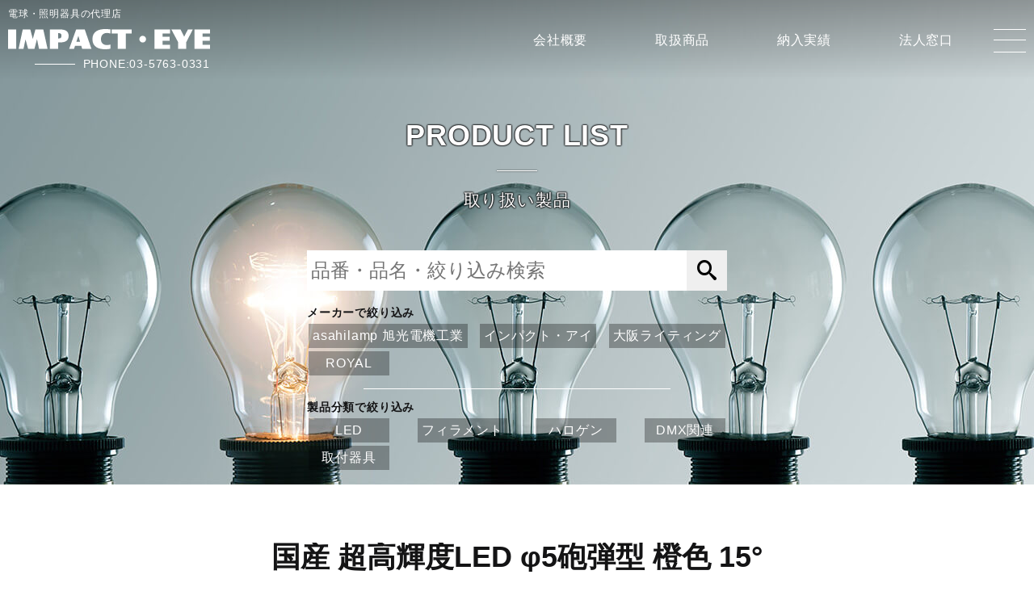

--- FILE ---
content_type: text/html; charset=UTF-8
request_url: https://impact-e.co.jp/products-3033.html
body_size: 14788
content:
<!DOCTYPE html>
<html lang="ja" prefix="og: http://ogp.me/ns#" id="id-products" data-lang="ja" data-scroll="false" data-menu="false">
<head>

    <meta charset="UTF-8" />
    <title>国産 超高輝度LED φ5砲弾型 橙色 15° | 高輝度LED/LED＆電球全般　照明製品の販売代理店～インパクト・アイ</title>
    <link rel="canonical" href="https://impact-e.co.jp/products-3033.html" />
    

    <!--meta name="viewport" content="width=320, minimum-scale=1" /-->
    <meta name="viewport" content="width=device-width">
    <meta name="format-detection" content="telephone=no, email=no, address=no" />
    <meta name="description" content="国産 超高輝度LED φ5砲弾型橙色 指向角度15°。ISO9001に基づく品質マネジメントシステム。国内製LEDチップと、国内のダイボンディング・ワイヤーボンディングの高い技術。電気特性・光学特性の全数チェックの実施。一貫した「ものづくり」で、お客さまからの信頼を頂いております。" />
    <meta name="keywords" content="" />
	<link rel="shortcut icon" href="https://impact-e.co.jp/asset/img/favicon.ico" />
	<link rel="icon" href="https://impact-e.co.jp/asset/img/favicon.ico" />


	<meta property="article:published_time" content="2019-05-30T14:33:13+09:00" />
	<meta property="article:modified_time" content="2019-07-17T00:31:12+09:00" />
    
    <meta property="og:title" content="国産 超高輝度LED φ5砲弾型 橙色 15°" />
    <meta property="og:type" content="article" />
    <meta property="og:url" content="https://impact-e.co.jp/products-3033.html" />
    <meta property="og:site_name" content="高輝度LED/LED＆電球全般　照明製品の販売代理店～インパクト・アイ" />
    <meta property="og:description" content="国産 超高輝度LED φ5砲弾型橙色 指向角度15°。ISO9001に基づく品質マネジメントシステム。国内製LEDチップと、国内のダイボンディング・ワイヤーボンディングの高い技術。電気特性・光学特性の全数チェックの実施。一貫した「ものづくり」で、お客さまからの信頼を頂いております。" />
    <meta property="og:image" content="https://impact-e.co.jp/wp-content/uploads/2019/05/orange-1200x630.jpg" />
    <meta itemprop="image" content="https://impact-e.co.jp/wp-content/uploads/2019/05/orange-1200x630.jpg" />

    <meta name="twitter:card" content="summary" />
    <meta name="twitter:title" content="国産 超高輝度LED φ5砲弾型 橙色 15°" />
    <meta name="twitter:description" content="国産 超高輝度LED φ5砲弾型橙色 指向角度15°。ISO9001に基づく品質マネジメントシステム。国内製LEDチップと、国内のダイボンディング・ワイヤーボンディングの高い技術。電気特性・光学特性の全数チェックの実施。一貫した「ものづくり」で、お客さまからの信頼を頂いております。" />
	<meta name="twitter:image" content="https://impact-e.co.jp/wp-content/uploads/2019/05/orange-144x144.jpg" />

<!-- This site uses the Google Analytics by ExactMetrics plugin v6.1.0 - Using Analytics tracking - https://www.exactmetrics.com/ -->
<script type="text/javascript" data-cfasync="false">
	var em_version         = '6.1.0';
	var em_track_user      = true;
	var em_no_track_reason = '';
	
	var disableStr = 'ga-disable-UA-142416782-1';

	/* Function to detect opted out users */
	function __gaTrackerIsOptedOut() {
		return document.cookie.indexOf(disableStr + '=true') > -1;
	}

	/* Disable tracking if the opt-out cookie exists. */
	if ( __gaTrackerIsOptedOut() ) {
		window[disableStr] = true;
	}

	/* Opt-out function */
	function __gaTrackerOptout() {
	  document.cookie = disableStr + '=true; expires=Thu, 31 Dec 2099 23:59:59 UTC; path=/';
	  window[disableStr] = true;
	}

	if ( 'undefined' === typeof gaOptout ) {
		function gaOptout() {
			__gaTrackerOptout();
		}
	}
	
	if ( em_track_user ) {
		(function(i,s,o,g,r,a,m){i['GoogleAnalyticsObject']=r;i[r]=i[r]||function(){
			(i[r].q=i[r].q||[]).push(arguments)},i[r].l=1*new Date();a=s.createElement(o),
			m=s.getElementsByTagName(o)[0];a.async=1;a.src=g;m.parentNode.insertBefore(a,m)
		})(window,document,'script','//www.google-analytics.com/analytics.js','__gaTracker');

window.ga = __gaTracker;		__gaTracker('create', 'UA-142416782-1', 'auto');
		__gaTracker('set', 'forceSSL', true);
		__gaTracker('send','pageview');
		__gaTracker( function() { window.ga = __gaTracker; } );
	} else {
		console.log( "" );
		(function() {
			/* https://developers.google.com/analytics/devguides/collection/analyticsjs/ */
			var noopfn = function() {
				return null;
			};
			var noopnullfn = function() {
				return null;
			};
			var Tracker = function() {
				return null;
			};
			var p = Tracker.prototype;
			p.get = noopfn;
			p.set = noopfn;
			p.send = noopfn;
			var __gaTracker = function() {
				var len = arguments.length;
				if ( len === 0 ) {
					return;
				}
				var f = arguments[len-1];
				if ( typeof f !== 'object' || f === null || typeof f.hitCallback !== 'function' ) {
					console.log( 'Not running function __gaTracker(' + arguments[0] + " ....) because you are not being tracked. " + em_no_track_reason );
					return;
				}
				try {
					f.hitCallback();
				} catch (ex) {

				}
			};
			__gaTracker.create = function() {
				return new Tracker();
			};
			__gaTracker.getByName = noopnullfn;
			__gaTracker.getAll = function() {
				return [];
			};
			__gaTracker.remove = noopfn;
			window['__gaTracker'] = __gaTracker;
			window.ga = __gaTracker;		})();
		}
</script>
<!-- / Google Analytics by ExactMetrics -->
<link rel='stylesheet' id='wp-block-library-css'  href='https://impact-e.co.jp/wp-includes/css/dist/block-library/style.min.css?ver=5.4.18' type='text/css' media='all' />
<link rel='stylesheet' id='wp-components-css'  href='https://impact-e.co.jp/wp-includes/css/dist/components/style.min.css?ver=5.4.18' type='text/css' media='all' />
<link rel='stylesheet' id='wp-editor-font-css'  href='https://fonts.googleapis.com/css?family=Noto+Serif+JP%3A400%2C700&#038;ver=5.4.18' type='text/css' media='all' />
<link rel='stylesheet' id='wp-block-editor-css'  href='https://impact-e.co.jp/wp-includes/css/dist/block-editor/style.min.css?ver=5.4.18' type='text/css' media='all' />
<link rel='stylesheet' id='wp-nux-css'  href='https://impact-e.co.jp/wp-includes/css/dist/nux/style.min.css?ver=5.4.18' type='text/css' media='all' />
<link rel='stylesheet' id='wp-editor-css'  href='https://impact-e.co.jp/wp-includes/css/dist/editor/style.min.css?ver=5.4.18' type='text/css' media='all' />
<link rel='stylesheet' id='impact_eye_block-cgb-style-css-css'  href='https://impact-e.co.jp/wp-content/plugins/impact-eye-block/dist/blocks.style.build.css' type='text/css' media='all' />
<link rel='stylesheet' id='main-css'  href='https://impact-e.co.jp/wp-content/themes/impact-eye/asset/css/main.css?ver=1.1.2' type='text/css' media='all' />
<script type='text/javascript'>
/* <![CDATA[ */
var exactmetrics_frontend = {"js_events_tracking":"true","download_extensions":"zip,mp3,mpeg,pdf,docx,pptx,xlsx,rar","inbound_paths":"[{\"path\":\"\\\/go\\\/\",\"label\":\"affiliate\"},{\"path\":\"\\\/recommend\\\/\",\"label\":\"affiliate\"}]","home_url":"https:\/\/impact-e.co.jp","hash_tracking":"false"};
/* ]]> */
</script>
<script type='text/javascript' src='https://impact-e.co.jp/wp-content/plugins/google-analytics-dashboard-for-wp/assets/js/frontend.min.js?ver=6.1.0'></script>
<script type='text/javascript' src='https://impact-e.co.jp/wp-includes/js/jquery/jquery.js?ver=1.12.4-wp'></script>
<script type='text/javascript' src='https://impact-e.co.jp/wp-includes/js/jquery/jquery-migrate.min.js?ver=1.4.1'></script>
<link rel='https://api.w.org/' href='https://impact-e.co.jp/wp-json/' />
<link rel='prev' title='国産 超高輝度LED φ5砲弾型 赤色 60°' href='https://impact-e.co.jp/products-3029.html' />
<link rel='next' title='国産 超高輝度LED φ5逆円錐(Vカット) ロウソク色 全方位' href='https://impact-e.co.jp/products-3051.html' />
<link rel="canonical" href="https://impact-e.co.jp/products-3033.html" />
<link rel='shortlink' href='https://impact-e.co.jp/?p=3033' />
<link rel="alternate" type="application/json+oembed" href="https://impact-e.co.jp/wp-json/oembed/1.0/embed?url=https%3A%2F%2Fimpact-e.co.jp%2Fproducts-3033.html" />
<link rel="alternate" type="text/xml+oembed" href="https://impact-e.co.jp/wp-json/oembed/1.0/embed?url=https%3A%2F%2Fimpact-e.co.jp%2Fproducts-3033.html&#038;format=xml" />


</head>

<body class="single chrome" id="products" >
<div id="loader-wrapper" style="position:fixed;top:0;left:0;width:100vw;height:100vh;z-index:1000;background-color:#fff;">

    <div id="loader">
        <svg id="logoSvg" viewBox="0 0 300 30">
            <path class="st0" d="M0,0.62h12.08v28.75H0V0.62z"/>
            <path class="st0" d="M45.96,29.38l-3-14.46l-3.79,14.46h-9.38l-3.92-14.08l-2.96,14.08h-7.29l6.17-28.75h11.25l3.67,14.04
	l3.92-14.04h11.67l6.38,28.75H45.96z"/>
            <path class="st0" d="M89.95,10c0,7.25-4.83,9.79-12.21,9.79h-3.46v9.58H62.2V0.62h15.54C85.12,0.62,89.95,3.17,89.95,10z M79.33,10
	c0-2.42-0.79-3.96-4.08-3.96h-0.96v7.92h0.96C78.58,13.96,79.33,12.42,79.33,10z"/>
            <path class="st0" d="M108.74,24.79h-9.21l-1.54,4.58h-7.21l10.33-28.75h12.79l9.92,28.75h-13.75L108.74,24.79z M106.99,18.96
	l-2.58-8.83l-2.96,8.83H106.99z"/>
            <path class="st0" d="M125.28,15c0-11.83,9.83-15,18.88-15c5.29,0,7.29,0.46,8,0.5v6.08c-2.21-0.54-3.75-0.75-5.5-0.75
	c-4.17,0-8.67,2.17-8.67,9.17c0,6.58,4.5,8.75,8.67,8.75c1.75,0,3.29-0.21,5.5-0.75v6.08c-0.71,0.04-2.71,0.92-8,0.92
	C135.11,30,125.28,26.83,125.28,15z"/>
            <path class="st0" d="M183.61,6.46h-8.75v22.92h-12.08V6.46h-8.75V0.62h29.58V6.46z"/>
            <circle class="st0" cx="200" cy="15" r="5"/>
            <path class="st0" d="M229.5,6.46v5h10.58v5.83H229.5v6.25h11v5.83h-23.08V0.62h23.08v5.83H229.5z"/>
            <path class="st0" d="M264.54,19.75v9.63h-12.08V19.21l-9.88-18.58h13.58l5.46,10.71l5.5-10.71h7.29L264.54,19.75z"/>
            <path class="st0" d="M289,6.46v5h10.58v5.83H289v6.25h11v5.83h-23.08V0.62H300v5.83H289z"/>
        </svg>
    </div>
</div>
<div id="wrapper">
    <header id="global_header">
        <nav id="global" class="fix">
            <div class="menu_bar">
                <div class="menu_logo">
                    <div class="avan">電球・照明器具の代理店</div>
                    <a href="/">
                        <h1>
                            <img src="/asset/img/logo_alt.svg" alt="インパクトアイ">
                        </h1>
                    </a>
                    <div class="phone"><a href="tel:0357630331" class="ga_call callee">PHONE:03-5763-0331</a></div>
                </div>
                <div class="header_menu_wrapper">
                
			<ul itemscope itemtype="http://schema.org/SiteNavigationElement" id="menu-header" class="nav">
				<li id="menu-item-26" class="menu-item menu-item-type-post_type menu-item-object-page menu-item-26" itemprop="name">
				<a href="https://impact-e.co.jp/aboutus.html" itemprop="url"><span class="title">会社概要</span></a>
				</li>

				<li id="menu-item-28" class="menu-item menu-item-type-custom menu-item-object-custom menu-item-28" itemprop="name">
				<a href="/products" itemprop="url"><span class="title">取扱商品</span></a>
				</li>

				<li id="menu-item-27" class="menu-item menu-item-type-taxonomy menu-item-object-genre menu-item-27" itemprop="name">
				<a href="https://impact-e.co.jp/genre/results" itemprop="url"><span class="title">納入実績</span></a>
				</li>

				<li id="menu-item-25" class="menu-item menu-item-type-post_type menu-item-object-page menu-item-25" itemprop="name">
				<a href="https://impact-e.co.jp/contact.html" itemprop="url"><span class="title">法人窓口</span></a>
				</li>
			</ul>
                </div>
                <div class="menubtn"><div class="inner"></div><span></span></div>
            </div>
            <div class="menu_wrapper">
            

				<ul itemscope itemtype="http://schema.org/SiteNavigationElement" id="menu-globalmenu" class="nav">
				<li id="menu-item-21" class="menu-item menu-item-type-post_type menu-item-object-page menu-item-21" itemprop="name">
				<a href="https://impact-e.co.jp/aboutus.html" itemprop="url"><span class="title">COMPANY PROFILE</span>
				<span class="descript">会社概要</span></a>
				</li>

				<li id="menu-item-29" class="menu-item menu-item-type-custom menu-item-object-custom menu-item-has-children menu-item-29" itemprop="name" data-sub="false">
				<a href="/products" itemprop="url"><span class="title">PRODUCTS LIST</span>
				<span class="descript">取扱商品</span></a>

				<ul class="sub-menu">

					<li id="menu-item-32" class="menu-item menu-item-type-taxonomy menu-item-object-maker current-products-ancestor menu-item-32">
					<a href="https://impact-e.co.jp/maker/impact_eye"><span class="sub_title">IMPACT･EYE</span></a>
					</li>

					<li id="menu-item-33" class="menu-item menu-item-type-taxonomy menu-item-object-maker menu-item-33">
					<a href="https://impact-e.co.jp/maker/osaka_lighting"><span class="sub_title">大阪ライティング</span></a>
					</li>

					<li id="menu-item-31" class="menu-item menu-item-type-taxonomy menu-item-object-maker menu-item-31">
					<a href="https://impact-e.co.jp/maker/kyokukou"><span class="sub_title">旭光電機工業</span></a>
					</li>

					<li id="menu-item-36" class="menu-item menu-item-type-taxonomy menu-item-object-maker menu-item-36">
					<a href="https://impact-e.co.jp/maker/royal"><span class="sub_title">ROYAL</span></a>
					</li>
				</ul>
				</li>

				<li id="menu-item-37" class="menu-item menu-item-type-custom menu-item-object-custom menu-item-has-children menu-item-37" itemprop="name" data-sub="false">
				<a href="/report" itemprop="url"><span class="title">REPORT</span>
				<span class="descript">レポート</span></a>

				<ul class="sub-menu">

					<li id="menu-item-38" class="menu-item menu-item-type-taxonomy menu-item-object-genre menu-item-38">
					<a href="https://impact-e.co.jp/genre/results"><span class="sub_title">納入実績</span></a>
					</li>

					<li id="menu-item-39" class="menu-item menu-item-type-taxonomy menu-item-object-genre menu-item-39">
					<a href="https://impact-e.co.jp/genre/events"><span class="sub_title">イベント</span></a>
					</li>

					<li id="menu-item-40" class="menu-item menu-item-type-taxonomy menu-item-object-genre menu-item-40">
					<a href="https://impact-e.co.jp/genre/example"><span class="sub_title">施工事例</span></a>
					</li>
				</ul>
				</li>

				</ul>
			<ul itemscope itemtype="http://schema.org/SiteNavigationElement" id="menu-aux" class="nav">
				<li id="menu-item-22" class="menu-item menu-item-type-post_type menu-item-object-page menu-item-22" itemprop="name">
				<a href="https://impact-e.co.jp/request.html" itemprop="url"><span class="title">特殊電球<br class="no-pc" />探索依頼フォーム</span>
				<span class="descript">Search request</span></a>
				</li>

				<li id="menu-item-23" class="menu-item menu-item-type-post_type menu-item-object-page menu-item-23" itemprop="name">
				<a href="https://impact-e.co.jp/contact.html" itemprop="url"><span class="title">法人<br class="no-pc" />ご相談窓口</span>
				<span class="descript">Corporate consultation</span></a>
				</li>

				<li id="menu-item-24" class="menu-item menu-item-type-post_type menu-item-object-page menu-item-privacy-policy menu-item-24" itemprop="name">
				<a href="https://impact-e.co.jp/policy.html" itemprop="url"><span class="title">プライバシー<br class="no-pc" />ポリシー</span>
				<span class="descript">Privacy policy</span></a>
				</li>
			</ul>
             </div>
        </nav>
    </header>
    <main>
        <section id="headerVisual" data-pc="/asset/img/header/products.jpg" data-tb="/asset/img/header/productsTb.jpg" data-sp="/asset/img/header/productsSp.jpg">
            <div class="logo dark">
                <h1>PRODUCT LIST</h1>
                <p>取り扱い製品</p>
            </div>

            
			
			
			<form id="ti_searchforms_widget-2" action="https://impact-e.co.jp/productss/search/" class="search-form searchForm" method="GET">
			<div class="fieldWrapper">

				<div class="freewordSection">
				
				<input type="text" placeholder="品番・品名・絞り込み検索" class="s field search_field" name="s" value="" />
				<button type="submit" name="submit" class="submit search-submit"></button>
</div>


				<div class="makerSelector"><h4>メーカーで絞り込み</h4>

				
					<ul class="checkboxList">
<li id='maker-9'><label for='maker-kyokukou' class='selectit'><input value='9' type='checkbox' name='tax[maker][terms][]' id='maker-kyokukou' class='termSelector' data-tax='maker'  /><span class='label'>asahilamp 旭光電機工業</span></label></li>
<li id='maker-10'><label for='maker-impact_eye' class='selectit'><input value='10' type='checkbox' name='tax[maker][terms][]' id='maker-impact_eye' class='termSelector' data-tax='maker'  /><span class='label'>インパクト・アイ</span></label></li>
<li id='maker-11'><label for='maker-osaka_lighting' class='selectit'><input value='11' type='checkbox' name='tax[maker][terms][]' id='maker-osaka_lighting' class='termSelector' data-tax='maker'  /><span class='label'>大阪ライティング</span></label></li>
<li id='maker-14'><label for='maker-royal' class='selectit'><input value='14' type='checkbox' name='tax[maker][terms][]' id='maker-royal' class='termSelector' data-tax='maker'  /><span class='label'>ROYAL</span></label></li>

					</ul>

				<input type="hidden" name="tax[maker][include_children]" value="1" />
				<input type="hidden" name="tax[maker][operator]" value="IN" />

				</div>

				<div class="groupSelector"><h4>製品分類で絞り込み</h4>

				
					<ul class="checkboxList">
<li id='group-4'><label for='group-led' class='selectit'><input value='4' type='checkbox' name='tax[group][terms][]' id='group-led' class='termSelector' data-tax='group'  /><span class='label'>LED</span></label></li>
<li id='group-5'><label for='group-filament' class='selectit'><input value='5' type='checkbox' name='tax[group][terms][]' id='group-filament' class='termSelector' data-tax='group'  /><span class='label'>フィラメント</span></label></li>
<li id='group-6'><label for='group-halogen' class='selectit'><input value='6' type='checkbox' name='tax[group][terms][]' id='group-halogen' class='termSelector' data-tax='group'  /><span class='label'>ハロゲン</span></label></li>
<li id='group-7'><label for='group-dmx' class='selectit'><input value='7' type='checkbox' name='tax[group][terms][]' id='group-dmx' class='termSelector' data-tax='group'  /><span class='label'>DMX関連</span></label></li>
<li id='group-243'><label for='group-apparatus' class='selectit'><input value='243' type='checkbox' name='tax[group][terms][]' id='group-apparatus' class='termSelector' data-tax='group'  /><span class='label'>取付器具</span></label></li>

					</ul>

				<input type="hidden" name="tax[group][include_children]" value="1" />
				<input type="hidden" name="tax[group][operator]" value="IN" />

				</div>


			</div>
				<div class="search-wrap">
					<button type="submit" name="submit" class="submit search-submit">検索</button>
				</div>
			</form>
			
			
        </section>

        <section id="item" class="contents slide">
            <header>
                <h2 class="inView"><span>国産 超高輝度LED φ5砲弾型 橙色 15°</span></h2>
                <div class="introduction inView">
                    <div class="visuals">
                        <img width="1280" height="853" src="https://impact-e.co.jp/wp-content/uploads/2019/05/orange.jpg" class="attachment-full size-full wp-post-image" alt="" />                                            </div>
                </div>
                <div class="excerpt inView">
                    <div></div>
                </div>
                		<ul class="breadCrumbUl">
			<li class="breadCrumbLi level_0">
				<a href="https://impact-e.co.jp">HOME</a>
			</li>
			<li class="breadCrumbLi level_1">
				<a href="https://impact-e.co.jp/products">取扱製品</a>
			</li>
			<li class="breadCrumbLi level_2">
				<a href="https://impact-e.co.jp/maker/orange-led_strings">国産LED 橙色</a>
			</li>
			<li class="breadCrumbLi level_3">
				<span>国産 超高輝度LED φ5砲弾型 橙色 15°</span>
			</li>
		</ul>
            </header>
            <div class="content">
                <ul class="detail_ul">
                    <li class="thead">
                        <div class="th item_img"></div>
                        <div class="th item_type">口金</div>
                        <div class="th item_id">品番/型番</div>
                        <div class="th item_name">品名</div>
                        <div class="th item_size">サイズ</div>
                        <div class="th voltage">電圧(V)</div>
                        <div class="th power">電力(W)</div>
                    </li>
                    <li class="tbody">
                        <div class="td item_img"><a href="/asset/img/no_thumbnail.svg" data-lity><img src="/asset/img/no_thumbnail.svg" alt="" /></a></div>
                        <div class="td item_type"></div>
                        <div class="td item_id">THOS1D-5A15-C-IM</div>
                        <div class="td item_name">国産 超高輝度LED φ5砲弾型 橙色 15°</div>
                        <div class="td item_size">5φ</div>
                        <div class="td voltage">AC100</div>
                        <div class="td power"></div>
                    </li>
                </ul>
                                
                <div class="button-container inView">
                    <div>
                        <a href="https://impact-e.co.jp/wp-content/uploads/2019/05/PASTEL.pdf" class="button" target="_blank">カタログPDFダウンロード</a>
                        <div class="btn_bg"></div>
                    </div>
                </div>

            </div>

        </section>
        
<section class="wp-block-impact-eye-section contents slide content">
<div class="wp-block-impact-eye-ul inView"><div><h4>主な特長</h4><ul class="list"><li>全長10ｍ(電源コード無しの長さ)LED数100球、球間10cm、黒コード</li><li>AC100V 50/60Hz電源仕様</li><li>コントローラー無し、常点灯のみ</li><li>室内、室外共に使用可能</li><li>同型ストリングス(ツリー)ライトの連結可(※)</li><li>電気代は従来の白熱電球タイプの約4分の1</li><li>消費電力約6Ｗ(※)</li><li>※各メーカーによって接続数、消費電力が変わります。</li></ul></div></div>



<div class="wp-block-impact-eye-ul inView"><div><h4>詳細</h4><ul class="list"><li>指向角度：15°</li><li>光度：3500mcd</li><li>レンズ：無色透明</li><li>発光波長：605nm</li><li>順電圧(TYP) V<sub>F</sub>：2.05V</li><li>逆電流IR：10μA</li><li>測定条件：VR 5 / I<sub>F</sub> 20mA</li></ul></div></div>



<div class="wp-block-impact-eye-ul inView"><div><h4>砲弾型LEDについて</h4><ul class="list"><li>近年 面実装LEDを求める顧客の声が増えてきた為、砲弾型LEDの撤退という声を聞く機会が増えてきました。</li><li>急なディスコンでお困りの方、是非ご一報ください。</li><li>色調・指向角の近い代替え品をご用意致します。</li></ul></div></div>



<div class="wp-block-impact-eye-ul inView"><div><h4>少ロット対応が可能です</h4><ul class="list"><li>お問い合わせいただく多くのお客様は、10000本/ロットでの購入をしておられた方がほとんどです。</li><li>標準品であれば、100本/ロットからご対応可能です。</li></ul></div></div>



<div class="wp-block-impact-eye-ul inView"><div><h4>品質</h4><ul class="list"><li>ISO9001に基づく品質マネジメントシステム。</li><li>国内製LEDチップと、国内のダイボンディング・ワイヤーボンディングの高い技術。</li><li>電気特性・光学特性の全数チェックの実施。</li><li>一貫した「ものづくり」で、お客さまからの信頼を頂いております。</li></ul></div></div>



<div class="wp-block-impact-eye-ul inView"><div><h4>色調</h4><ul class="list"><li>弊社砲弾型LEDは、非常に色調変化が少ない特長がありますので模型・屋外イルミネーション用途で大変好評頂いております。</li></ul></div></div>
</section>

        <section id="relatedItem" class="contents slide">
            <header>
                <h2 class="inView"><span>関連製品</span></h2>
            </header>
            <div class="content">
                                <ul class="type_switcher_ul">
                    <li>表示形式変更</li>
                    <li><input class="type_switcher" id="switcher_thumbnail" type="radio" name="switcher" value="thumbnail" /><label for="switcher_thumbnail" class="icon-small-tile"></label></li>
                    <li><input class="type_switcher" id="switcher_large" type="radio" name="switcher" value="large" /><label for="switcher_large" class="icon-tile"></label></li>
                    <li><input class="type_switcher" id="switcher_list" type="radio" name="switcher" value="list" checked="checked" /><label for="switcher_list" class="icon-list"></label></li>
                </ul>
                <ul class="item_ul" data-type="tile">
                    <li class="thead">
                        <div class="th item_img"></div>
                        <div class="th item_id">品番/型番</div>
                        <div class="th item_name">品名</div>
                        <div class="th item_type">口金</div>
                        <div class="th item_size">サイズ</div>
                        <div class="th voltage">電圧</div>
                        <div class="th power">電力</div>
                    </li>

                            <li class="tbody">
                        <div class="td item_img"><a href="https://impact-e.co.jp/products-3058.html" rel="bookmark"><div class="thumbnail" data-img="https://impact-e.co.jp/wp-content/uploads/2019/05/orange.jpg"></div></a></div>
                        <div class="td item_id"><a href="https://impact-e.co.jp/products-3058.html" rel="bookmark">THOS1D-5A9X-C-IM</a></div>
                        <div class="td item_name"><a href="https://impact-e.co.jp/products-3058.html" rel="bookmark">国産 超高輝度LED φ5逆円錐(Vカット) 橙色 全方位</a></div>
                        <div class="td item_type"></div>
                        <div class="td item_size">5φ</div>
                        <div class="td voltage">AC100V</div>
                        <div class="td power"></div>
                    </li>

                            <li class="tbody">
                        <div class="td item_img"><a href="https://impact-e.co.jp/products-3034.html" rel="bookmark"><div class="thumbnail" data-img="https://impact-e.co.jp/wp-content/uploads/2019/05/orange.jpg"></div></a></div>
                        <div class="td item_id"><a href="https://impact-e.co.jp/products-3034.html" rel="bookmark">THOS1D-5A30-C-IM</a></div>
                        <div class="td item_name"><a href="https://impact-e.co.jp/products-3034.html" rel="bookmark">国産 超高輝度LED φ5砲弾型 橙色 30°</a></div>
                        <div class="td item_type"></div>
                        <div class="td item_size">5φ</div>
                        <div class="td voltage">AC100V</div>
                        <div class="td power"></div>
                    </li>

                            <li class="tbody">
                        <div class="td item_img"><a href="https://impact-e.co.jp/products-3035.html" rel="bookmark"><div class="thumbnail" data-img="https://impact-e.co.jp/wp-content/uploads/2019/05/orange.jpg"></div></a></div>
                        <div class="td item_id"><a href="https://impact-e.co.jp/products-3035.html" rel="bookmark">THOS1D-5A60-C-IM</a></div>
                        <div class="td item_name"><a href="https://impact-e.co.jp/products-3035.html" rel="bookmark">国産 超高輝度LED φ5砲弾型 橙色 60°</a></div>
                        <div class="td item_type"></div>
                        <div class="td item_size">5φ</div>
                        <div class="td voltage">AC100V</div>
                        <div class="td power"></div>
                    </li>

                            <li class="tbody">
                        <div class="td item_img"><a href="https://impact-e.co.jp/products-3050.html" rel="bookmark"><div class="thumbnail" data-img="https://impact-e.co.jp/wp-content/uploads/2019/05/orange.jpg"></div></a></div>
                        <div class="td item_id"><a href="https://impact-e.co.jp/products-3050.html" rel="bookmark">THOS1D-5A90-C-IM</a></div>
                        <div class="td item_name"><a href="https://impact-e.co.jp/products-3050.html" rel="bookmark">国産 超高輝度LED φ5帽子型(広角) 橙色 110°</a></div>
                        <div class="td item_type"></div>
                        <div class="td item_size">5φ</div>
                        <div class="td voltage">AC100V</div>
                        <div class="td power"></div>
                    </li>

                            <li class="tbody">
                        <div class="td item_img"><a href="https://impact-e.co.jp/products-3003.html" rel="bookmark"><div class="thumbnail" data-img="https://impact-e.co.jp/wp-content/uploads/2019/05/orange.jpg"></div></a></div>
                        <div class="td item_id"><a href="https://impact-e.co.jp/products-3003.html" rel="bookmark">THOS1D-3A50-C-IM</a></div>
                        <div class="td item_name"><a href="https://impact-e.co.jp/products-3003.html" rel="bookmark">国産 超高輝度LED φ3砲弾型 橙色 50°</a></div>
                        <div class="td item_type"></div>
                        <div class="td item_size">3φ</div>
                        <div class="td voltage">AC100V</div>
                        <div class="td power"></div>
                    </li>

                            <li class="tbody">
                        <div class="td item_img"><a href="https://impact-e.co.jp/products-3004.html" rel="bookmark"><div class="thumbnail" data-img="https://impact-e.co.jp/wp-content/uploads/2019/05/orange.jpg"></div></a></div>
                        <div class="td item_id"><a href="https://impact-e.co.jp/products-3004.html" rel="bookmark">THOS1D-3A80-C-IM</a></div>
                        <div class="td item_name"><a href="https://impact-e.co.jp/products-3004.html" rel="bookmark">国産 超高輝度LED φ3砲弾型 橙色 80°</a></div>
                        <div class="td item_type"></div>
                        <div class="td item_size">3φ</div>
                        <div class="td voltage">AC100V</div>
                        <div class="td power"></div>
                    </li>

                            <li class="tbody">
                        <div class="td item_img"><a href="https://impact-e.co.jp/products-3002.html" rel="bookmark"><div class="thumbnail" data-img="https://impact-e.co.jp/wp-content/uploads/2019/05/orange.jpg"></div></a></div>
                        <div class="td item_id"><a href="https://impact-e.co.jp/products-3002.html" rel="bookmark">THOS1D-3A25-C-IM</a></div>
                        <div class="td item_name"><a href="https://impact-e.co.jp/products-3002.html" rel="bookmark">国産 超高輝度LED φ3砲弾型 橙色 25°</a></div>
                        <div class="td item_type"></div>
                        <div class="td item_size">3φ</div>
                        <div class="td voltage">AC100V</div>
                        <div class="td power"></div>
                    </li>

                        </ul>
         
            </div>
        </section>

        <section id="led_notice" class="contents slide">
            <header>
                <h2 class="inView">LED製品に関する重要なお知らせ</h2>
            </header>
            <div class="content narrow">
                <div class="thumbnail" data-img="/asset/img/product/imgLedNotice.jpg"></div>
                <div class="text">
                    <p>まず、<strong>LED照明製品は切れる(不点灯になる)</strong>ということを知ってください。LEDは長寿命と云われてますが、これは<strong>あくまでもLED（素子）が長寿命</strong>という意味です。</p>
                    <p>LED照明は白熱球、蛍光灯といったランプ製品というより、電化製品の部類に入ります。<strong>製品としての寿命は電子部品の寿命</strong>時期が異なる為、LED素子の寿命より持たないのです。設置環境や点灯負荷にもよりますが、他社LED照明も含めて特殊な技術、方法無しで5万、10万時間表記してる製品はあくまでも「LED（素子）の寿命」という事をご理解下さい。</p>
                    <p>また、ハロゲン灯、白熱灯のような高発熱はないですが、高輝度LEDを使用する為ある程度の発熱があることをご理解下さい。LED使用時、範囲内の温度を超えて点灯続けますと、<strong>点灯寿命が低下</strong>しますので、ご使用の際は通気性の良い場所または、通気孔を考慮した上でご使用下さい。</p>
                </div>
            </div>
        </section>        <section id="tagCloud" class="contents slide">
            <header>
                <h2 class="inView"><span>用途別リスト</span></h2>
            </header>
            <div class="content">
                <ul class='wp-tag-cloud' role='list'>
	<li><a href="https://impact-e.co.jp/use/%e3%81%b2%e3%81%aa%e3%81%bc%e3%82%93%e3%81%bc%e3%82%8a" class="tag-cloud-link tag-link-276 tag-link-position-1" style="font-size: 9.125pt;" aria-label="ひなぼんぼり (2個の項目)">ひなぼんぼり</a></li>
	<li><a href="https://impact-e.co.jp/use/%e3%82%a2%e3%82%af%e3%82%bb%e3%83%b3%e3%83%88%e7%85%a7%e6%98%8e" class="tag-cloud-link tag-link-239 tag-link-position-2" style="font-size: 18.375pt;" aria-label="アクセント照明 (91個の項目)">アクセント照明</a></li>
	<li><a href="https://impact-e.co.jp/use/%e3%82%a2%e3%83%8b%e3%82%b5%e3%82%ad%e3%82%b9%e6%a4%9c%e5%87%ba%e7%94%a8" class="tag-cloud-link tag-link-525 tag-link-position-3" style="font-size: 8pt;" aria-label="アニサキス検出用 (1個の項目)">アニサキス検出用</a></li>
	<li><a href="https://impact-e.co.jp/use/%e3%82%a2%e3%83%9f%e3%83%a5%e3%83%bc%e3%82%ba%e3%83%a1%e3%83%b3%e3%83%88%e6%96%bd%e8%a8%ad" class="tag-cloud-link tag-link-251 tag-link-position-4" style="font-size: 9.875pt;" aria-label="アミューズメント施設 (3個の項目)">アミューズメント施設</a></li>
	<li><a href="https://impact-e.co.jp/use/%e3%82%a2%e3%83%b3%e3%83%86%e3%82%a3%e3%83%bc%e3%82%af%e5%ae%b6%e5%85%b7" class="tag-cloud-link tag-link-282 tag-link-position-5" style="font-size: 12.0625pt;" aria-label="アンティーク家具 (8個の項目)">アンティーク家具</a></li>
	<li><a href="https://impact-e.co.jp/use/%e3%82%a2%e3%83%b3%e3%83%86%e3%82%a3%e3%83%bc%e3%82%af%e7%85%a7%e6%98%8e" class="tag-cloud-link tag-link-219 tag-link-position-6" style="font-size: 19.125pt;" aria-label="アンティーク照明 (118個の項目)">アンティーク照明</a></li>
	<li><a href="https://impact-e.co.jp/use/%e3%82%a4%e3%83%99%e3%83%b3%e3%83%88" class="tag-cloud-link tag-link-350 tag-link-position-7" style="font-size: 14.25pt;" aria-label="イベント (19個の項目)">イベント</a></li>
	<li><a href="https://impact-e.co.jp/use/%e3%82%a4%e3%83%ab%e3%83%9f%e3%83%8d%e3%83%bc%e3%82%b7%e3%83%a7%e3%83%b3" class="tag-cloud-link tag-link-299 tag-link-position-8" style="font-size: 13.8125pt;" aria-label="イルミネーション (16個の項目)">イルミネーション</a></li>
	<li><a href="https://impact-e.co.jp/use/%e3%82%a4%e3%83%b3%e3%83%86%e3%83%aa%e3%82%a2%e7%85%a7%e6%98%8e" class="tag-cloud-link tag-link-360 tag-link-position-9" style="font-size: 9.875pt;" aria-label="インテリア照明 (3個の項目)">インテリア照明</a></li>
	<li><a href="https://impact-e.co.jp/use/%e3%82%aa%e3%83%bc%e3%83%87%e3%82%a3%e3%82%aa%e8%a1%a8%e7%a4%ba%e7%81%af" class="tag-cloud-link tag-link-305 tag-link-position-10" style="font-size: 16.5pt;" aria-label="オーディオ表示灯 (45個の項目)">オーディオ表示灯</a></li>
	<li><a href="https://impact-e.co.jp/use/%e3%82%ab%e3%83%a1%e3%83%a9" class="tag-cloud-link tag-link-445 tag-link-position-11" style="font-size: 16.625pt;" aria-label="カメラ (47個の項目)">カメラ</a></li>
	<li><a href="https://impact-e.co.jp/use/%e3%82%ab%e3%83%a9%e3%82%aa%e3%82%b1%e6%96%bd%e8%a8%ad" class="tag-cloud-link tag-link-331 tag-link-position-12" style="font-size: 11.4375pt;" aria-label="カラオケ施設 (6個の項目)">カラオケ施設</a></li>
	<li><a href="https://impact-e.co.jp/use/%e3%82%af%e3%83%aa%e3%83%83%e3%83%97%e3%83%a9%e3%82%a4%e3%83%88" class="tag-cloud-link tag-link-333 tag-link-position-13" style="font-size: 11.4375pt;" aria-label="クリップライト (6個の項目)">クリップライト</a></li>
	<li><a href="https://impact-e.co.jp/use/%e3%82%b2%e3%83%bc%e3%83%a0%e3%82%bb%e3%83%b3%e3%82%bf%e3%83%bc" class="tag-cloud-link tag-link-330 tag-link-position-14" style="font-size: 11.4375pt;" aria-label="ゲームセンター (6個の項目)">ゲームセンター</a></li>
	<li><a href="https://impact-e.co.jp/use/%e3%82%b3%e3%83%b3%e3%82%b5%e3%83%bc%e3%83%88%e3%83%9b%e3%83%bc%e3%83%ab" class="tag-cloud-link tag-link-348 tag-link-position-15" style="font-size: 14.25pt;" aria-label="コンサートホール (19個の項目)">コンサートホール</a></li>
	<li><a href="https://impact-e.co.jp/use/%e3%82%b5%e3%82%a4%e3%83%b3%e3%83%87%e3%82%a3%e3%82%b9%e3%83%97%e3%83%ac%e3%82%a4" class="tag-cloud-link tag-link-298 tag-link-position-16" style="font-size: 10.5pt;" aria-label="サインディスプレイ (4個の項目)">サインディスプレイ</a></li>
	<li><a href="https://impact-e.co.jp/use/%e3%82%b5%e3%82%a4%e3%83%b3%e7%94%a8%e7%85%a7%e6%98%8e" class="tag-cloud-link tag-link-275 tag-link-position-17" style="font-size: 19.5625pt;" aria-label="サイン用照明 (140個の項目)">サイン用照明</a></li>
	<li><a href="https://impact-e.co.jp/use/%e3%82%b7%e3%83%a3%e3%83%b3%e3%83%87%e3%83%aa%e3%82%a2" class="tag-cloud-link tag-link-226 tag-link-position-18" style="font-size: 16.6875pt;" aria-label="シャンデリア (48個の項目)">シャンデリア</a></li>
	<li><a href="https://impact-e.co.jp/use/%e3%82%b9%e3%82%bf%e3%83%ab%e3%83%9a%e3%83%b3%e3%83%80%e3%83%b3%e3%83%88" class="tag-cloud-link tag-link-476 tag-link-position-19" style="font-size: 14.125pt;" aria-label="スタルペンダント (18個の項目)">スタルペンダント</a></li>
	<li><a href="https://impact-e.co.jp/use/%e3%82%b9%e3%82%bf%e3%83%b3" class="tag-cloud-link tag-link-477 tag-link-position-20" style="font-size: 14.125pt;" aria-label="スタン (18個の項目)">スタン</a></li>
	<li><a href="https://impact-e.co.jp/use/%e3%82%b9%e3%82%bf%e3%83%b3%e3%83%89" class="tag-cloud-link tag-link-221 tag-link-position-21" style="font-size: 21.1875pt;" aria-label="スタンド (259個の項目)">スタンド</a></li>
	<li><a href="https://impact-e.co.jp/use/%e3%82%b9%e3%82%bf%e3%83%b3%e3%83%89%e7%85%a7%e6%98%8e" class="tag-cloud-link tag-link-254 tag-link-position-22" style="font-size: 11.4375pt;" aria-label="スタンド照明 (6個の項目)">スタンド照明</a></li>
	<li><a href="https://impact-e.co.jp/use/%e3%82%b9%e3%83%9d%e3%83%83%e3%83%88" class="tag-cloud-link tag-link-480 tag-link-position-23" style="font-size: 17.125pt;" aria-label="スポット (57個の項目)">スポット</a></li>
	<li><a href="https://impact-e.co.jp/use/%e3%82%b9%e3%83%9d%e3%83%83%e3%83%88%e3%83%a9%e3%82%a4%e3%83%88" class="tag-cloud-link tag-link-332 tag-link-position-24" style="font-size: 14.375pt;" aria-label="スポットライト (20個の項目)">スポットライト</a></li>
	<li><a href="https://impact-e.co.jp/use/%e3%82%b9%e3%83%9d%e3%83%83%e3%83%88%e7%85%a7%e6%98%8e" class="tag-cloud-link tag-link-220 tag-link-position-25" style="font-size: 19.375pt;" aria-label="スポット照明 (131個の項目)">スポット照明</a></li>
	<li><a href="https://impact-e.co.jp/use/%e3%82%bb%e3%83%a9%e3%83%9f%e3%83%83%e3%82%af%e3%82%ab%e3%83%a9%e3%83%bc-%e3%82%b9%e3%83%9d%e3%83%83%e3%83%88%e7%85%a7%e6%98%8e" class="tag-cloud-link tag-link-225 tag-link-position-26" style="font-size: 13.3125pt;" aria-label="セラミックカラー: スポット照明 (13個の項目)">セラミックカラー: スポット照明</a></li>
	<li><a href="https://impact-e.co.jp/use/%e3%83%80%e3%82%a6%e3%83%b3%e3%83%a9%e3%82%a4%e3%83%88" class="tag-cloud-link tag-link-222 tag-link-position-27" style="font-size: 19.8125pt;" aria-label="ダウンライト (153個の項目)">ダウンライト</a></li>
	<li><a href="https://impact-e.co.jp/use/%e3%83%87%e3%82%a3%e3%82%b9%e3%83%97%e3%83%ac%e3%82%a4" class="tag-cloud-link tag-link-245 tag-link-position-28" style="font-size: 12.625pt;" aria-label="ディスプレイ (10個の項目)">ディスプレイ</a></li>
	<li><a href="https://impact-e.co.jp/use/%e3%83%87%e3%82%b9%e3%82%af%e3%82%b9%e3%82%bf%e3%83%b3%e3%83%89" class="tag-cloud-link tag-link-323 tag-link-position-29" style="font-size: 10.5pt;" aria-label="デスクスタンド (4個の項目)">デスクスタンド</a></li>
	<li><a href="https://impact-e.co.jp/use/%e3%83%91%e3%83%88%e3%83%a9%e3%82%a4%e3%83%88" class="tag-cloud-link tag-link-317 tag-link-position-30" style="font-size: 13.8125pt;" aria-label="パトライト (16個の項目)">パトライト</a></li>
	<li><a href="https://impact-e.co.jp/use/%e3%83%91%e3%83%bc%e3%83%86%e3%82%a3%e3%83%bc" class="tag-cloud-link tag-link-351 tag-link-position-31" style="font-size: 12.875pt;" aria-label="パーティー (11個の項目)">パーティー</a></li>
	<li><a href="https://impact-e.co.jp/use/%e3%83%91%e3%83%bc%e3%83%86%e3%82%a3%e3%83%bc%e7%85%a7%e6%98%8e" class="tag-cloud-link tag-link-241 tag-link-position-32" style="font-size: 12.875pt;" aria-label="パーティー照明 (11個の項目)">パーティー照明</a></li>
	<li><a href="https://impact-e.co.jp/use/%e3%83%93%e3%83%ab%e3%83%a1%e3%83%b3%e3%83%86%e3%83%8a%e3%83%b3%e3%82%b9" class="tag-cloud-link tag-link-353 tag-link-position-33" style="font-size: 16.0625pt;" aria-label="ビルメンテナンス (38個の項目)">ビルメンテナンス</a></li>
	<li><a href="https://impact-e.co.jp/use/%e3%83%96%e3%83%86%e3%82%a3%e3%83%83%e3%82%af" class="tag-cloud-link tag-link-229 tag-link-position-34" style="font-size: 12.875pt;" aria-label="ブティック (11個の項目)">ブティック</a></li>
	<li><a href="https://impact-e.co.jp/use/%e3%83%96%e3%83%86%e3%82%a3%e3%83%83%e3%82%af%e3%81%aa%e3%81%a9%e3%81%ae%e7%85%a7%e6%98%8e" class="tag-cloud-link tag-link-258 tag-link-position-35" style="font-size: 12.875pt;" aria-label="ブティックなどの照明 (11個の項目)">ブティックなどの照明</a></li>
	<li><a href="https://impact-e.co.jp/use/%e3%83%96%e3%83%a9%e3%82%b1%e3%83%83%e3%83%88" class="tag-cloud-link tag-link-230 tag-link-position-36" style="font-size: 14.75pt;" aria-label="ブラケット (23個の項目)">ブラケット</a></li>
	<li><a href="https://impact-e.co.jp/use/%e3%83%96%e3%83%a9%e3%82%b1%e3%83%83%e3%83%88%e5%99%a8%e5%85%b7" class="tag-cloud-link tag-link-278 tag-link-position-37" style="font-size: 12.875pt;" aria-label="ブラケット器具 (11個の項目)">ブラケット器具</a></li>
	<li><a href="https://impact-e.co.jp/use/%e3%83%9b%e3%83%86%e3%83%ab" class="tag-cloud-link tag-link-214 tag-link-position-38" style="font-size: 22pt;" aria-label="ホテル (346個の項目)">ホテル</a></li>
	<li><a href="https://impact-e.co.jp/use/%e3%83%a0%e3%83%bc%e3%83%89%e7%85%a7%e6%98%8e" class="tag-cloud-link tag-link-296 tag-link-position-39" style="font-size: 10.5pt;" aria-label="ムード照明 (4個の項目)">ムード照明</a></li>
	<li><a href="https://impact-e.co.jp/use/%e3%83%a1%e3%83%8b%e3%83%a5%e3%83%bc%e7%81%af" class="tag-cloud-link tag-link-286 tag-link-position-40" style="font-size: 10.5pt;" aria-label="メニュー灯 (4個の項目)">メニュー灯</a></li>
	<li><a href="https://impact-e.co.jp/use/%e3%83%a1%e3%83%b3%e3%83%86%e3%83%8a%e3%83%b3%e3%82%b9%e5%b0%82%e7%94%a8%e3%83%a9%e3%83%b3%e3%83%97" class="tag-cloud-link tag-link-302 tag-link-position-41" style="font-size: 16.1875pt;" aria-label="メンテナンス専用ランプ (40個の項目)">メンテナンス専用ランプ</a></li>
	<li><a href="https://impact-e.co.jp/use/%e3%83%a9%e3%82%a4%e3%83%88%e3%82%a2%e3%83%83%e3%83%97" class="tag-cloud-link tag-link-475 tag-link-position-42" style="font-size: 9.875pt;" aria-label="ライトアップ (3個の項目)">ライトアップ</a></li>
	<li><a href="https://impact-e.co.jp/use/%e3%83%a9%e3%83%90%e3%83%bc%e3%83%a9%e3%82%a4%e3%83%88%e3%82%b9%e3%82%bf%e3%83%b3%e3%83%89" class="tag-cloud-link tag-link-271 tag-link-position-43" style="font-size: 9.125pt;" aria-label="ラバーライトスタンド (2個の項目)">ラバーライトスタンド</a></li>
	<li><a href="https://impact-e.co.jp/use/%e3%83%aa%e3%83%93%e3%83%b3%e3%82%b0" class="tag-cloud-link tag-link-361 tag-link-position-44" style="font-size: 8pt;" aria-label="リビング (1個の項目)">リビング</a></li>
	<li><a href="https://impact-e.co.jp/use/%e3%83%ac%e3%82%b9%e3%83%88%e3%83%a9%e3%83%b3" class="tag-cloud-link tag-link-215 tag-link-position-45" style="font-size: 21.8125pt;" aria-label="レストラン (322個の項目)">レストラン</a></li>
	<li><a href="https://impact-e.co.jp/use/%e3%83%ad%e3%83%bc%e3%82%bd%e3%82%af%e7%81%af" class="tag-cloud-link tag-link-248 tag-link-position-46" style="font-size: 10.5pt;" aria-label="ローソク灯 (4個の項目)">ローソク灯</a></li>
	<li><a href="https://impact-e.co.jp/use/%e4%b8%80%e8%88%ac%e5%ae%b6%e5%ba%ad" class="tag-cloud-link tag-link-237 tag-link-position-47" style="font-size: 10.5pt;" aria-label="一般家庭 (4個の項目)">一般家庭</a></li>
	<li><a href="https://impact-e.co.jp/use/%e4%b8%80%e8%88%ac%e5%ae%b6%e5%ba%ad%e3%81%ae%e3%83%aa%e3%83%93%e3%83%b3%e3%82%b0" class="tag-cloud-link tag-link-252 tag-link-position-48" style="font-size: 9.875pt;" aria-label="一般家庭のリビング (3個の項目)">一般家庭のリビング</a></li>
	<li><a href="https://impact-e.co.jp/use/%e4%b8%80%e8%88%ac%e7%85%a7%e6%98%8e" class="tag-cloud-link tag-link-303 tag-link-position-49" style="font-size: 14.75pt;" aria-label="一般照明 (23個の項目)">一般照明</a></li>
	<li><a href="https://impact-e.co.jp/use/%e4%b8%80%e8%88%ac%e7%85%a7%e6%98%8e%e7%94%a8" class="tag-cloud-link tag-link-210 tag-link-position-50" style="font-size: 19.375pt;" aria-label="一般照明用 (130個の項目)">一般照明用</a></li>
	<li><a href="https://impact-e.co.jp/use/%e4%bb%8f%e5%85%b7" class="tag-cloud-link tag-link-249 tag-link-position-51" style="font-size: 14.125pt;" aria-label="仏具 (18個の項目)">仏具</a></li>
	<li><a href="https://impact-e.co.jp/use/%e4%bd%8e%e3%83%af%e3%83%83%e3%83%88%e3%81%af%e9%9b%bb%e9%a3%be%e7%94%a8" class="tag-cloud-link tag-link-213 tag-link-position-52" style="font-size: 19.1875pt;" aria-label="低ワットは電飾用 (121個の項目)">低ワットは電飾用</a></li>
	<li><a href="https://impact-e.co.jp/use/%e4%bd%8e%e9%9b%bb%e5%9c%a7%e3%81%ae%e7%85%a7%e6%98%8e" class="tag-cloud-link tag-link-266 tag-link-position-53" style="font-size: 9.875pt;" aria-label="低電圧の照明 (3個の項目)">低電圧の照明</a></li>
	<li><a href="https://impact-e.co.jp/use/%e4%bd%8f%e5%ae%85" class="tag-cloud-link tag-link-211 tag-link-position-54" style="font-size: 20.625pt;" aria-label="住宅 (208個の項目)">住宅</a></li>
	<li><a href="https://impact-e.co.jp/use/%e4%bd%8f%e5%ae%85%e3%81%ae%e3%81%b5%e3%81%8d%e3%81%ac%e3%81%91" class="tag-cloud-link tag-link-233 tag-link-position-55" style="font-size: 11pt;" aria-label="住宅のふきぬけ (5個の項目)">住宅のふきぬけ</a></li>
	<li><a href="https://impact-e.co.jp/use/%e4%bd%9c%e6%a5%ad%e7%81%af" class="tag-cloud-link tag-link-267 tag-link-position-56" style="font-size: 9.875pt;" aria-label="作業灯 (3個の項目)">作業灯</a></li>
	<li><a href="https://impact-e.co.jp/use/%e4%bf%9d%e5%ae%89%e7%81%af" class="tag-cloud-link tag-link-293 tag-link-position-57" style="font-size: 17.3125pt;" aria-label="保安灯 (61個の項目)">保安灯</a></li>
	<li><a href="https://impact-e.co.jp/use/%e4%bf%9d%e6%b8%a9" class="tag-cloud-link tag-link-345 tag-link-position-58" style="font-size: 11pt;" aria-label="保温 (5個の項目)">保温</a></li>
	<li><a href="https://impact-e.co.jp/use/%e4%bf%a1%e5%8f%b7%e7%81%af" class="tag-cloud-link tag-link-295 tag-link-position-59" style="font-size: 17.3125pt;" aria-label="信号灯 (61個の項目)">信号灯</a></li>
	<li><a href="https://impact-e.co.jp/use/%e4%bf%a1%e5%8f%b7%e7%94%a8%e8%a1%a8%e7%a4%ba" class="tag-cloud-link tag-link-326 tag-link-position-60" style="font-size: 12.625pt;" aria-label="信号用表示 (10個の項目)">信号用表示</a></li>
	<li><a href="https://impact-e.co.jp/use/%e4%bf%a1%e5%8f%b7%e7%94%a8%e8%a1%a8%e7%a4%ba%e7%94%a8%e9%9b%bb%e7%90%83" class="tag-cloud-link tag-link-312 tag-link-position-61" style="font-size: 11.75pt;" aria-label="信号用表示用電球 (7個の項目)">信号用表示用電球</a></li>
	<li><a href="https://impact-e.co.jp/use/%e5%80%89%e5%ba%ab" class="tag-cloud-link tag-link-290 tag-link-position-62" style="font-size: 17.3125pt;" aria-label="倉庫 (61個の項目)">倉庫</a></li>
	<li><a href="https://impact-e.co.jp/use/%e5%85%89%e5%ad%a6%e7%94%a8" class="tag-cloud-link tag-link-325 tag-link-position-63" style="font-size: 9.125pt;" aria-label="光学用 (2個の項目)">光学用</a></li>
	<li><a href="https://impact-e.co.jp/use/%e5%86%b7%e8%94%b5%e5%ba%ab" class="tag-cloud-link tag-link-270 tag-link-position-64" style="font-size: 9.125pt;" aria-label="冷蔵庫 (2個の項目)">冷蔵庫</a></li>
	<li><a href="https://impact-e.co.jp/use/%e5%8a%87%e5%a0%b4" class="tag-cloud-link tag-link-352 tag-link-position-65" style="font-size: 12.0625pt;" aria-label="劇場 (8個の項目)">劇場</a></li>
	<li><a href="https://impact-e.co.jp/use/%e5%8a%a0%e7%86%b1%e4%b9%be%e7%87%a5" class="tag-cloud-link tag-link-342 tag-link-position-66" style="font-size: 11pt;" aria-label="加熱乾燥 (5個の項目)">加熱乾燥</a></li>
	<li><a href="https://impact-e.co.jp/use/%e5%8c%bb%e7%99%82%e7%94%a8" class="tag-cloud-link tag-link-324 tag-link-position-67" style="font-size: 9.125pt;" aria-label="医療用 (2個の項目)">医療用</a></li>
	<li><a href="https://impact-e.co.jp/use/%e5%8f%b0%e6%89%80" class="tag-cloud-link tag-link-358 tag-link-position-68" style="font-size: 13.0625pt;" aria-label="台所 (12個の項目)">台所</a></li>
	<li><a href="https://impact-e.co.jp/use/%e5%92%8c%e9%a2%a8%e3%82%b9%e3%82%bf%e3%83%b3%e3%83%89" class="tag-cloud-link tag-link-235 tag-link-position-69" style="font-size: 11pt;" aria-label="和風スタンド (5個の項目)">和風スタンド</a></li>
	<li><a href="https://impact-e.co.jp/use/%e5%92%8c%e9%a3%9f%e5%ba%97%e3%81%aa%e3%81%a9%e3%81%ae%e5%ba%97%e8%88%97" class="tag-cloud-link tag-link-250 tag-link-position-70" style="font-size: 9.875pt;" aria-label="和食店などの店舗 (3個の項目)">和食店などの店舗</a></li>
	<li><a href="https://impact-e.co.jp/use/%e5%95%86%e5%ba%97" class="tag-cloud-link tag-link-212 tag-link-position-71" style="font-size: 19.8125pt;" aria-label="商店 (153個の項目)">商店</a></li>
	<li><a href="https://impact-e.co.jp/use/%e5%95%86%e6%a5%ad%e6%96%bd%e8%a8%ad" class="tag-cloud-link tag-link-277 tag-link-position-72" style="font-size: 13.0625pt;" aria-label="商業施設 (12個の項目)">商業施設</a></li>
	<li><a href="https://impact-e.co.jp/use/%e5%95%86%e6%a5%ad%e6%96%bd%e8%a8%ad%e3%81%ae%e8%a3%9c%e5%8a%a9%e7%85%a7%e6%98%8e" class="tag-cloud-link tag-link-354 tag-link-position-73" style="font-size: 14pt;" aria-label="商業施設の補助照明 (17個の項目)">商業施設の補助照明</a></li>
	<li><a href="https://impact-e.co.jp/use/%e5%95%86%e6%a5%ad%e6%96%bd%e8%a8%ad%e3%82%b9%e3%83%9d%e3%83%83%e3%83%88%e7%85%a7%e6%98%8e" class="tag-cloud-link tag-link-253 tag-link-position-74" style="font-size: 11.4375pt;" aria-label="商業施設スポット照明 (6個の項目)">商業施設スポット照明</a></li>
	<li><a href="https://impact-e.co.jp/use/%e5%a4%a9%e4%ba%95%e7%85%a7%e6%98%8e" class="tag-cloud-link tag-link-242 tag-link-position-75" style="font-size: 17.6875pt;" aria-label="天井照明 (69個の項目)">天井照明</a></li>
	<li><a href="https://impact-e.co.jp/use/%e5%ad%a6%e7%bf%92%e3%82%b9%e3%82%bf%e3%83%b3%e3%83%89" class="tag-cloud-link tag-link-336 tag-link-position-76" style="font-size: 9.125pt;" aria-label="学習スタンド (2個の項目)">学習スタンド</a></li>
	<li><a href="https://impact-e.co.jp/use/%e5%ae%89%e5%85%a8%e7%81%af" class="tag-cloud-link tag-link-292 tag-link-position-77" style="font-size: 17.3125pt;" aria-label="安全灯 (61個の項目)">安全灯</a></li>
	<li><a href="https://impact-e.co.jp/use/%e5%ae%9d%e7%9f%b3%e5%ba%97" class="tag-cloud-link tag-link-259 tag-link-position-78" style="font-size: 12.875pt;" aria-label="宝石店 (11個の項目)">宝石店</a></li>
	<li><a href="https://impact-e.co.jp/use/%e5%ae%a4%e5%86%85%e3%81%ae%e3%83%a0%e3%83%bc%e3%83%89%e7%85%a7%e6%98%8e" class="tag-cloud-link tag-link-240 tag-link-position-79" style="font-size: 17.625pt;" aria-label="室内のムード照明 (68個の項目)">室内のムード照明</a></li>
	<li><a href="https://impact-e.co.jp/use/%e5%b0%82%e7%94%a8%e5%8c%bb%e7%99%82%e5%99%a8%e5%85%b7" class="tag-cloud-link tag-link-346 tag-link-position-80" style="font-size: 11.75pt;" aria-label="専用医療器具 (7個の項目)">専用医療器具</a></li>
	<li><a href="https://impact-e.co.jp/use/%e5%b0%82%e7%94%a8%e7%85%a7%e6%98%8e%e5%99%a8%e5%85%b7%e3%81%ae%e4%ba%a4%e6%8f%9b%e7%90%83" class="tag-cloud-link tag-link-231 tag-link-position-81" style="font-size: 9.125pt;" aria-label="専用照明器具の交換球 (2個の項目)">専用照明器具の交換球</a></li>
	<li><a href="https://impact-e.co.jp/use/%e5%b0%8f%e5%9e%8b%e6%b6%b2%e6%99%b6%e3%81%ae%e3%83%90%e3%83%83%e3%82%af%e3%83%a9%e3%82%a4%e3%83%88" class="tag-cloud-link tag-link-447 tag-link-position-82" style="font-size: 16.625pt;" aria-label="小型液晶のバックライト (47個の項目)">小型液晶のバックライト</a></li>
	<li><a href="https://impact-e.co.jp/use/%e5%b1%8b%e5%a4%96%e7%85%a7%e6%98%8e" class="tag-cloud-link tag-link-335 tag-link-position-83" style="font-size: 11pt;" aria-label="屋外照明 (5個の項目)">屋外照明</a></li>
	<li><a href="https://impact-e.co.jp/use/%e5%b1%8b%e5%a4%96%e7%9c%8b%e6%9d%bf" class="tag-cloud-link tag-link-285 tag-link-position-84" style="font-size: 11.4375pt;" aria-label="屋外看板 (6個の項目)">屋外看板</a></li>
	<li><a href="https://impact-e.co.jp/use/%e5%b7%a5%e5%a0%b4" class="tag-cloud-link tag-link-289 tag-link-position-85" style="font-size: 17.3125pt;" aria-label="工場 (61個の項目)">工場</a></li>
	<li><a href="https://impact-e.co.jp/use/%e5%b8%b8%e5%a4%9c%e7%81%af" class="tag-cloud-link tag-link-273 tag-link-position-86" style="font-size: 19.4375pt;" aria-label="常夜灯 (134個の項目)">常夜灯</a></li>
	<li><a href="https://impact-e.co.jp/use/%e5%ba%97%e8%88%97" class="tag-cloud-link tag-link-288 tag-link-position-87" style="font-size: 19.75pt;" aria-label="店舗 (151個の項目)">店舗</a></li>
	<li><a href="https://impact-e.co.jp/use/%e5%ba%97%e8%88%97%e7%85%a7%e6%98%8e" class="tag-cloud-link tag-link-234 tag-link-position-88" style="font-size: 19.875pt;" aria-label="店舗照明 (159個の項目)">店舗照明</a></li>
	<li><a href="https://impact-e.co.jp/use/%e5%ba%ab%e5%86%85%e7%81%af" class="tag-cloud-link tag-link-279 tag-link-position-89" style="font-size: 13.5pt;" aria-label="庫内灯 (14個の項目)">庫内灯</a></li>
	<li><a href="https://impact-e.co.jp/use/%e5%ba%ad%e5%9c%92%e7%81%af" class="tag-cloud-link tag-link-287 tag-link-position-90" style="font-size: 12.375pt;" aria-label="庭園灯 (9個の項目)">庭園灯</a></li>
	<li><a href="https://impact-e.co.jp/use/%e6%87%90%e4%b8%ad%e9%9b%bb%e7%81%af" class="tag-cloud-link tag-link-315 tag-link-position-91" style="font-size: 12.625pt;" aria-label="懐中電灯 (10個の項目)">懐中電灯</a></li>
	<li><a href="https://impact-e.co.jp/use/%e6%8c%af%e5%8b%95%e3%81%ae%e6%bf%80%e3%81%97%e3%81%84%e5%a0%b4%e6%89%80%e3%81%ae%e7%85%a7%e6%98%8e" class="tag-cloud-link tag-link-265 tag-link-position-92" style="font-size: 11.4375pt;" aria-label="振動の激しい場所の照明 (6個の項目)">振動の激しい場所の照明</a></li>
	<li><a href="https://impact-e.co.jp/use/%e6%96%bd%e8%a8%ad%e7%85%a7%e6%98%8e" class="tag-cloud-link tag-link-263 tag-link-position-93" style="font-size: 11.4375pt;" aria-label="施設照明 (6個の項目)">施設照明</a></li>
	<li><a href="https://impact-e.co.jp/use/%e6%99%82%e8%a8%88%e7%ad%89%e7%b2%be%e5%af%86%e6%a9%9f%e5%99%a8" class="tag-cloud-link tag-link-446 tag-link-position-94" style="font-size: 16.625pt;" aria-label="時計等精密機器 (47個の項目)">時計等精密機器</a></li>
	<li><a href="https://impact-e.co.jp/use/%e6%9e%9c%e7%89%a9%e5%ba%97" class="tag-cloud-link tag-link-340 tag-link-position-95" style="font-size: 11.4375pt;" aria-label="果物店 (6個の項目)">果物店</a></li>
	<li><a href="https://impact-e.co.jp/use/%e6%b4%97%e9%9d%a2%e6%89%80" class="tag-cloud-link tag-link-359 tag-link-position-96" style="font-size: 13.0625pt;" aria-label="洗面所 (12個の項目)">洗面所</a></li>
	<li><a href="https://impact-e.co.jp/use/%e7%84%bc%e3%81%8d%e4%bb%98%e3%81%91" class="tag-cloud-link tag-link-344 tag-link-position-97" style="font-size: 11pt;" aria-label="焼き付け (5個の項目)">焼き付け</a></li>
	<li><a href="https://impact-e.co.jp/use/%e7%85%a7%e6%98%8e%e5%99%a8%e5%85%b7" class="tag-cloud-link tag-link-272 tag-link-position-98" style="font-size: 13.8125pt;" aria-label="照明器具 (16個の項目)">照明器具</a></li>
	<li><a href="https://impact-e.co.jp/use/%e7%85%a7%e6%98%8e%e5%99%a8%e5%85%b7%e5%85%a8%e8%88%ac" class="tag-cloud-link tag-link-284 tag-link-position-99" style="font-size: 11.4375pt;" aria-label="照明器具全般 (6個の項目)">照明器具全般</a></li>
	<li><a href="https://impact-e.co.jp/use/%e7%85%a7%e6%98%8e%e7%81%af" class="tag-cloud-link tag-link-306 tag-link-position-100" style="font-size: 16.5pt;" aria-label="照明灯 (45個の項目)">照明灯</a></li>
	<li><a href="https://impact-e.co.jp/use/%e7%94%9f%e8%8a%b1%e5%ba%97" class="tag-cloud-link tag-link-341 tag-link-position-101" style="font-size: 11.4375pt;" aria-label="生花店 (6個の項目)">生花店</a></li>
	<li><a href="https://impact-e.co.jp/use/%e7%94%9f%e9%ad%9a%e5%ba%97" class="tag-cloud-link tag-link-338 tag-link-position-102" style="font-size: 11.4375pt;" aria-label="生魚店 (6個の項目)">生魚店</a></li>
	<li><a href="https://impact-e.co.jp/use/%e7%9c%8b%e6%9d%bf" class="tag-cloud-link tag-link-356 tag-link-position-103" style="font-size: 11pt;" aria-label="看板 (5個の項目)">看板</a></li>
	<li><a href="https://impact-e.co.jp/use/%e7%9c%8b%e6%9d%bf%e7%94%a8" class="tag-cloud-link tag-link-347 tag-link-position-104" style="font-size: 18.1875pt;" aria-label="看板用 (85個の項目)">看板用</a></li>
	<li><a href="https://impact-e.co.jp/use/%e7%a7%bb%e5%8b%95%e5%bc%8f%e7%9c%8b%e6%9d%bf" class="tag-cloud-link tag-link-301 tag-link-position-105" style="font-size: 16.1875pt;" aria-label="移動式看板 (40個の項目)">移動式看板</a></li>
	<li><a href="https://impact-e.co.jp/use/%e7%b2%be%e8%82%89%e5%ba%97" class="tag-cloud-link tag-link-339 tag-link-position-106" style="font-size: 11.4375pt;" aria-label="精肉店 (6個の項目)">精肉店</a></li>
	<li><a href="https://impact-e.co.jp/use/%e7%b4%b0%e3%81%8b%e3%81%84%e4%bd%9c%e6%a5%ad%e3%81%ae%e7%85%a7%e6%98%8e" class="tag-cloud-link tag-link-337 tag-link-position-107" style="font-size: 9.125pt;" aria-label="細かい作業の照明 (2個の項目)">細かい作業の照明</a></li>
	<li><a href="https://impact-e.co.jp/use/%e8%84%b1%e6%b0%b4" class="tag-cloud-link tag-link-343 tag-link-position-108" style="font-size: 11pt;" aria-label="脱水 (5個の項目)">脱水</a></li>
	<li><a href="https://impact-e.co.jp/use/%e8%87%aa%e5%8b%95%e5%88%b6%e5%be%a1" class="tag-cloud-link tag-link-309 tag-link-position-109" style="font-size: 14pt;" aria-label="自動制御 (17個の項目)">自動制御</a></li>
	<li><a href="https://impact-e.co.jp/use/%e8%87%aa%e5%8b%95%e8%b2%a9%e5%a3%b2%e6%a9%9f%e3%81%aa%e3%81%a9%e3%81%ae%e8%a1%a8%e7%a4%ba%e7%81%af" class="tag-cloud-link tag-link-314 tag-link-position-110" style="font-size: 13.3125pt;" aria-label="自動販売機などの表示灯 (13個の項目)">自動販売機などの表示灯</a></li>
	<li><a href="https://impact-e.co.jp/use/%e8%87%aa%e5%8b%95%e8%bb%8a%e7%94%a8%e9%9b%bb%e7%90%83" class="tag-cloud-link tag-link-322 tag-link-position-111" style="font-size: 10.5pt;" aria-label="自動車用電球 (4個の項目)">自動車用電球</a></li>
	<li><a href="https://impact-e.co.jp/use/%e8%87%aa%e8%bb%a2%e8%bb%8a%e7%94%a8%e3%83%a9%e3%82%a4%e3%83%88" class="tag-cloud-link tag-link-316 tag-link-position-112" style="font-size: 12.625pt;" aria-label="自転車用ライト (10個の項目)">自転車用ライト</a></li>
	<li><a href="https://impact-e.co.jp/use/%e8%88%9e%e5%8f%b0%e7%85%a7%e6%98%8e" class="tag-cloud-link tag-link-349 tag-link-position-113" style="font-size: 12.875pt;" aria-label="舞台照明 (11個の項目)">舞台照明</a></li>
	<li><a href="https://impact-e.co.jp/use/%e8%88%b9%e8%88%b6" class="tag-cloud-link tag-link-264 tag-link-position-114" style="font-size: 11.4375pt;" aria-label="船舶 (6個の項目)">船舶</a></li>
	<li><a href="https://impact-e.co.jp/use/%e8%a1%a8%e7%a4%ba%e7%81%af" class="tag-cloud-link tag-link-304 tag-link-position-115" style="font-size: 16.5pt;" aria-label="表示灯 (45個の項目)">表示灯</a></li>
	<li><a href="https://impact-e.co.jp/use/%e8%a1%a8%e7%a4%ba%e7%94%a8" class="tag-cloud-link tag-link-281 tag-link-position-116" style="font-size: 12.0625pt;" aria-label="表示用 (8個の項目)">表示用</a></li>
	<li><a href="https://impact-e.co.jp/use/%e8%a3%85%e9%a3%be" class="tag-cloud-link tag-link-247 tag-link-position-117" style="font-size: 10.5pt;" aria-label="装飾 (4個の項目)">装飾</a></li>
	<li><a href="https://impact-e.co.jp/use/%e8%a3%85%e9%a3%be%e7%94%a8" class="tag-cloud-link tag-link-232 tag-link-position-118" style="font-size: 17.125pt;" aria-label="装飾用 (56個の項目)">装飾用</a></li>
	<li><a href="https://impact-e.co.jp/use/%e8%a8%98%e5%bf%b5%e5%93%81" class="tag-cloud-link tag-link-355 tag-link-position-119" style="font-size: 14pt;" aria-label="記念品 (17個の項目)">記念品</a></li>
	<li><a href="https://impact-e.co.jp/use/%e8%aa%98%e5%b0%8e%e7%81%af" class="tag-cloud-link tag-link-294 tag-link-position-120" style="font-size: 17.3125pt;" aria-label="誘導灯 (61個の項目)">誘導灯</a></li>
	<li><a href="https://impact-e.co.jp/use/%e8%b2%b4%e9%87%91%e5%b1%9e%e5%ba%97" class="tag-cloud-link tag-link-246 tag-link-position-121" style="font-size: 13.0625pt;" aria-label="貴金属店 (12個の項目)">貴金属店</a></li>
	<li><a href="https://impact-e.co.jp/use/%e8%bc%b8%e5%85%a5%e3%82%aa%e3%83%bc%e3%83%96%e3%83%b3" class="tag-cloud-link tag-link-269 tag-link-position-122" style="font-size: 9.125pt;" aria-label="輸入オーブン (2個の項目)">輸入オーブン</a></li>
	<li><a href="https://impact-e.co.jp/use/%e8%bc%b8%e5%85%a5%e5%99%a8%e5%85%b7" class="tag-cloud-link tag-link-334 tag-link-position-123" style="font-size: 11.4375pt;" aria-label="輸入器具 (6個の項目)">輸入器具</a></li>
	<li><a href="https://impact-e.co.jp/use/%e9%81%93%e8%b7%af%e6%a8%99%e8%ad%98" class="tag-cloud-link tag-link-318 tag-link-position-124" style="font-size: 13.8125pt;" aria-label="道路標識 (16個の項目)">道路標識</a></li>
	<li><a href="https://impact-e.co.jp/use/%e9%85%8d%e9%9b%bb%e7%9b%a4" class="tag-cloud-link tag-link-280 tag-link-position-125" style="font-size: 18.4375pt;" aria-label="配電盤 (92個の項目)">配電盤</a></li>
	<li><a href="https://impact-e.co.jp/use/%e9%96%8b%e9%96%89%e8%a3%85%e7%bd%ae" class="tag-cloud-link tag-link-310 tag-link-position-126" style="font-size: 14pt;" aria-label="開閉装置 (17個の項目)">開閉装置</a></li>
	<li><a href="https://impact-e.co.jp/use/%e9%96%93%e6%8e%a5%e7%85%a7%e6%98%8e" class="tag-cloud-link tag-link-244 tag-link-position-127" style="font-size: 17.3125pt;" aria-label="間接照明 (61個の項目)">間接照明</a></li>
	<li><a href="https://impact-e.co.jp/use/%e9%9b%bb%e5%ad%90%e6%a9%9f%e5%99%a8" class="tag-cloud-link tag-link-448 tag-link-position-128" style="font-size: 21.3125pt;" aria-label="電子機器 (269個の項目)">電子機器</a></li>
	<li><a href="https://impact-e.co.jp/use/%e9%9b%bb%e5%ad%90%e9%83%a8%e9%96%80" class="tag-cloud-link tag-link-311 tag-link-position-129" style="font-size: 14pt;" aria-label="電子部門 (17個の項目)">電子部門</a></li>
	<li><a href="https://impact-e.co.jp/use/%e9%9b%bb%e6%b0%97%e3%82%b9%e3%82%bf%e3%83%b3%e3%83%89" class="tag-cloud-link tag-link-283 tag-link-position-130" style="font-size: 11.4375pt;" aria-label="電気スタンド (6個の項目)">電気スタンド</a></li>
	<li><a href="https://impact-e.co.jp/use/%e9%9b%bb%e8%a9%b1%e4%ba%a4%e6%8f%9b%e6%a9%9f" class="tag-cloud-link tag-link-329 tag-link-position-131" style="font-size: 9.875pt;" aria-label="電話交換機 (3個の項目)">電話交換機</a></li>
	<li><a href="https://impact-e.co.jp/use/%e9%9b%bb%e9%a3%be" class="tag-cloud-link tag-link-297 tag-link-position-132" style="font-size: 17.3125pt;" aria-label="電飾 (61個の項目)">電飾</a></li>
	<li><a href="https://impact-e.co.jp/use/%e9%9b%bb%e9%a3%be%e7%94%a8" class="tag-cloud-link tag-link-274 tag-link-position-133" style="font-size: 21.1875pt;" aria-label="電飾用 (254個の項目)">電飾用</a></li>
	<li><a href="https://impact-e.co.jp/use/%e9%9b%bb%e9%a3%be%e7%9c%8b%e6%9d%bf" class="tag-cloud-link tag-link-300 tag-link-position-134" style="font-size: 12.875pt;" aria-label="電飾看板 (11個の項目)">電飾看板</a></li>
	<li><a href="https://impact-e.co.jp/use/%e9%a3%9f%e5%8d%93" class="tag-cloud-link tag-link-357 tag-link-position-135" style="font-size: 13.0625pt;" aria-label="食卓 (12個の項目)">食卓</a></li>
	<li><a href="https://impact-e.co.jp/use/%e9%a3%b2%e9%a3%9f%e5%ba%97%e5%85%a8%e8%88%ac" class="tag-cloud-link tag-link-236 tag-link-position-136" style="font-size: 10.5pt;" aria-label="飲食店全般 (4個の項目)">飲食店全般</a></li>
	<li><a href="https://impact-e.co.jp/use/%e9%a7%90%e8%bb%8a%e5%a0%b4%e7%ad%89%e3%81%ae%e9%9b%bb%e9%a3%be%e7%9c%8b%e6%9d%bf%e3%82%84%e8%a1%a8%e7%a4%ba%e7%81%af" class="tag-cloud-link tag-link-291 tag-link-position-137" style="font-size: 17.3125pt;" aria-label="駐車場等の電飾看板や表示灯 (61個の項目)">駐車場等の電飾看板や表示灯</a></li>
</ul>
            </div>
        </section>

        <ul class="navigation">
    
            <li class="prev">
                <a href="https://impact-e.co.jp/products-3029.html">
                    <div class="eyeCatch">
                        <img width="150" height="150" src="https://impact-e.co.jp/wp-content/uploads/2019/05/red-150x150.jpg" class="attachment-thumbnail size-thumbnail wp-post-image" alt="国産 超高輝度LED φ5砲弾型 赤色 60°" />
                    </div>
                    <h4>国産 超高輝度LED φ5砲弾型 赤色 60°</h4>
                </a>
            </li>

    
            <li class="next">
                <a href="https://impact-e.co.jp/products-3051.html">
                    <div class="eyeCatch">
                        <img width="150" height="150" src="https://impact-e.co.jp/wp-content/uploads/2019/05/candle-150x150.jpg" class="attachment-thumbnail size-thumbnail wp-post-image" alt="国産 超高輝度LED φ5逆円錐(Vカット) ロウソク色 全方位" />
                    </div>
                    <h4>国産 超高輝度LED φ5逆円錐(Vカット) ロウソク色 全方位</h4>
                </a>
            </li>

        </ul>
</main>
<footer id="page-footer">
    <div class="footer-container">
        <div class="logo">
            <a href="/">
                <img id="footer_logo" src="/asset/img/logo.svg" alt="インパクトアイ">
                <p>株式会社 インパクト・アイ</p>
            </a>
        </div>


				<ul itemscope itemtype="http://schema.org/SiteNavigationElement" id="menu-footermenu" class="nav">
				<li id="menu-item-18" class="policy menu-item menu-item-type-post_type menu-item-object-page menu-item-privacy-policy menu-item-18" itemprop="name">
				<a href="https://impact-e.co.jp/policy.html" itemprop="url"><span class="title">Privacy policy</span></a>
				</li>

				<li id="menu-item-19" class="profile menu-item menu-item-type-post_type menu-item-object-page menu-item-19" itemprop="name">
				<a href="https://impact-e.co.jp/aboutus.html" itemprop="url"><span class="title">Company profile</span></a>
				</li>

				<li id="menu-item-20" class="contact menu-item menu-item-type-post_type menu-item-object-page menu-item-20" itemprop="name">
				<a href="https://impact-e.co.jp/contact.html" itemprop="url"><span class="title">Contact us</span></a>
				</li>

				</ul>
        <div class="address">
            143-0016 東京都大田区大森北6-19-15 <br class="no-pc no-tb" />見目ビル1F<br />
            <a href="tel:0357630331" class="ga_call callee">TEL 03-5763-0331</a>　/　FAX 03-5753-8545
        </div>

        <div class="copyright">Copyright&copy; 2004- IMPACT EYE,co,ltd. All rights reserved.</div>

    </div>

</footer>
<script type='text/javascript' src='https://impact-e.co.jp/wp-content/themes/impact-eye/asset/js/main.js?ver=1.1.2'></script>
<script type='text/javascript' src='https://impact-e.co.jp/wp-includes/js/wp-embed.min.js?ver=5.4.18'></script>

</div><!-- END WRAPPER -->
</body>
</html>


--- FILE ---
content_type: text/css
request_url: https://impact-e.co.jp/wp-content/themes/impact-eye/asset/css/main.css?ver=1.1.2
body_size: 16196
content:
html,body,body div,span,object,iframe,h1,h2,h3,h4,h5,h6,p,blockquote,pre,abbr,address,cite,code,del,dfn,em,img,ins,kbd,q,samp,small,strong,sub,sup,var,b,i,dl,dt,dd,ol,ul,li,fieldset,form,label,legend,table,caption,tbody,tfoot,thead,tr,th,td,article,aside,figure,footer,header,menu,nav,section,time,mark,audio,video,details,summary{margin:0;padding:0;border:0;vertical-align:baseline;background:transparent}main,article,aside,figure,footer,header,nav,section,details,summary{display:block}html{-webkit-box-sizing:border-box;box-sizing:border-box}*,*:before,*:after{-webkit-box-sizing:inherit;box-sizing:inherit}img,object,embed{max-width:100%;height:auto}html{overflow-y:scroll}ul{list-style:none}blockquote,q{quotes:none}blockquote:before,blockquote:after,q:before,q:after{content:'';content:none}a{margin:0;padding:0;font-size:100%;vertical-align:baseline;background:transparent}del{text-decoration:line-through}abbr[title],dfn[title]{text-decoration:none}table{border-collapse:separate;border-spacing:0}th{font-weight:bold;vertical-align:bottom}td{font-weight:normal;vertical-align:top}hr{display:block;height:1px;border:0;border-top:1px solid #ccc;margin:1em 0;padding:0}input,select,button{vertical-align:middle}input,select,button,a{-webkit-tap-highlight-color:transparent;-webkit-appearance:none}pre{white-space:pre;white-space:pre-wrap;white-space:pre-line;word-wrap:break-word}input[type="radio"]{vertical-align:text-bottom}input[type="checkbox"]{vertical-align:bottom}.ie7 input[type="checkbox"]{vertical-align:baseline}.ie6 input{vertical-align:text-bottom}table{font-size:inherit;font:100%}small{font-size:85%}strong{font-weight:bold}td,td img{vertical-align:top}sub,sup{font-size:75%;line-height:0;position:relative}sup{top:-0.5em}sub{bottom:-0.25em}pre,code,kbd,samp{font-family:monospace, sans-serif}.clickable,label,input[type=button],input[type=submit],input[type=file],button{cursor:pointer}button,input,select,textarea{margin:0}button,input[type=button]{width:auto;overflow:visible}.ie7 img{-ms-interpolation-mode:bicubic}.clearfix:after{content:" ";display:block;clear:both}

@font-face {
  font-family: 'icomoon';
  src:  url('./fonts/icomoon.eot?vt0m3w');
  src:  url('./fonts/icomoon.eot?vt0m3w#iefix') format('embedded-opentype'),
    url('./fonts/icomoon.ttf?vt0m3w') format('truetype'),
    url('./fonts/icomoon.woff?vt0m3w') format('woff'),
    url('./fonts/icomoon.svg?vt0m3w#icomoon') format('svg');
  font-weight: normal;
  font-style: normal;
}

[class^="icon-"], [class*=" icon-"] {
  /* use !important to prevent issues with browser extensions that change fonts */
  font-family: 'icomoon' !important;
  speak: none;
  font-style: normal;
  font-weight: normal;
  font-variant: normal;
  text-transform: none;
  line-height: 1;

  /* Better Font Rendering =========== */
  -webkit-font-smoothing: antialiased;
  -moz-osx-font-smoothing: grayscale;
}

.icon-building:before {
  content: "\42";
}
.icon-email:before {
  content: "\43";
}
.icon-lock:before {
  content: "\44";
}
.icon-logo:before {
  content: "\41";
}
.icon-scroll:before {
  content: "\45";
}
.icon-closed:before {
  content: "\46";
}
.icon-help:before {
  content: "\69";
}
.icon-tile:before {
  content: "\6e";
}
.icon-link:before {
  content: "\72";
}
.icon-small-tile:before {
  content: "\6d";
}
.icon-check2:before {
  content: "\65";
}
.icon-clear:before {
  content: "\47";
}
.icon-send:before {
  content: "\73";
}
.icon-calling:before {
  content: "\74";
}
.icon-triangle_down:before {
  content: "\75";
  color: #444;
}
.icon-triangle_left:before {
  content: "\76";
  color: #444;
}
.icon-triangle_right:before {
  content: "\77";
  color: #444;
}
.icon-triangle_up:before {
  content: "\78";
  color: #444;
}
.icon-uni2022:before {
  content: "\67";
}
.icon-check:before {
  content: "\6c";
}
.icon-delete:before {
  content: "\63";
}
.icon-remove:before {
  content: "\64";
}
.icon-location:before {
  content: "\48";
}
.icon-square:before {
  content: "\6b";
}
.icon-checkbox-unchecked:before {
  content: "\6a";
}
.icon-circle:before {
  content: "\66";
}
.icon-youtube:before {
  content: "\49";
}
.icon-file-pdf:before {
  content: "\4f";
}
.icon-youtube-play:before {
  content: "\4a";
}
.icon-tags:before {
  content: "\4b";
}
.icon-undo:before {
  content: "\4e";
}
.icon-search:before {
  content: "\4c";
}
.icon-cog:before {
  content: "\4d";
}
.icon-list:before {
  content: "\6f";
}
.icon-info:before {
  content: "\61";
}
.icon-blocked:before {
  content: "\62";
}
.icon-arrow-up:before {
  content: "\79";
}
.icon-arrow-down:before {
  content: "\7a";
}
.icon-plus:before {
  content: "\70";
}
.icon-minus:before {
  content: "\71";
}
.icon-radio-checked:before {
  content: "\68";
}

.slick-slider{position:relative;display:block;-webkit-box-sizing:border-box;box-sizing:border-box;-webkit-touch-callout:none;-webkit-user-select:none;-moz-user-select:none;-ms-user-select:none;user-select:none;-ms-touch-action:pan-y;touch-action:pan-y;-webkit-tap-highlight-color:transparent}.slick-list{position:relative;overflow:hidden;display:block;margin:0;padding:0}.slick-list:focus{outline:none}.slick-list.dragging{cursor:pointer;cursor:hand}.slick-slider .slick-track,.slick-slider .slick-list{-webkit-transform:translate3d(0, 0, 0);-ms-transform:translate3d(0, 0, 0);transform:translate3d(0, 0, 0)}.slick-track{position:relative;left:0;top:0;display:block;margin-left:auto;margin-right:auto}.slick-track:before,.slick-track:after{content:"";display:table}.slick-track:after{clear:both}.slick-loading .slick-track{visibility:hidden}.slick-slide{float:left;height:100%;min-height:1px;display:none}[dir="rtl"] .slick-slide{float:right}.slick-slide img{display:block}.slick-slide.slick-loading img{display:none}.slick-slide.dragging img{pointer-events:none}.slick-initialized .slick-slide{display:block}.slick-loading .slick-slide{visibility:hidden}.slick-vertical .slick-slide{display:block;height:auto;border:1px solid transparent}.slick-arrow.slick-hidden{display:none}.slick-dotted.slick-slider{margin-bottom:30px}.slick-dots{position:absolute;bottom:0;list-style:none;display:block;text-align:center;padding:0;margin:0;width:100%}.slick-dots li{position:relative;display:inline-block;height:20px;width:20px;margin:0 5px;padding:0;cursor:pointer}.slick-dots li button{border:0;background:transparent;display:block;height:20px;width:20px;outline:none;line-height:0px;font-size:0px;color:transparent;padding:5px;cursor:pointer}.slick-dots li button:hover,.slick-dots li button:focus{outline:none}.slick-dots li button:hover:before,.slick-dots li button:focus:before{opacity:1}.slick-dots li button:before{position:absolute;top:0;left:0;content:"g";width:20px;height:20px;font-family:"icomoon";font-size:6px;line-height:20px;text-align:center;color:#F3F6F6;opacity:1;-webkit-font-smoothing:antialiased;-moz-osx-font-smoothing:grayscale}.slick-dots li.slick-active button:before{color:#B60613;opacity:1}

/*! Lity - v2.3.1 - 2018-04-20
* http://sorgalla.com/lity/
* Copyright (c) 2015-2018 Jan Sorgalla; Licensed MIT */
.lity {
  z-index: 9990;
  position: fixed;
  top: 0;
  right: 0;
  bottom: 0;
  left: 0;
  white-space: nowrap;
  background: #0b0b0b;
  background: rgba(0, 0, 0, 0.9);
  outline: none !important;
  opacity: 0;
  -webkit-transition: opacity 0.3s ease;
  -o-transition: opacity 0.3s ease;
  transition: opacity 0.3s ease;
}
.lity.lity-opened {
  opacity: 1;
}
.lity.lity-closed {
  opacity: 0;
}
.lity * {
  -webkit-box-sizing: border-box;
     -moz-box-sizing: border-box;
          box-sizing: border-box;
}
.lity-wrap {
  z-index: 9990;
  position: fixed;
  top: 0;
  right: 0;
  bottom: 0;
  left: 0;
  text-align: center;
  outline: none !important;
}
.lity-wrap:before {
  content: '';
  display: inline-block;
  height: 100%;
  vertical-align: middle;
  margin-right: -0.25em;
}
.lity-loader {
  z-index: 9991;
  color: #fff;
  position: absolute;
  top: 50%;
  margin-top: -0.8em;
  width: 100%;
  text-align: center;
  font-size: 14px;
  font-family: Arial, Helvetica, sans-serif;
  opacity: 0;
  -webkit-transition: opacity 0.3s ease;
  -o-transition: opacity 0.3s ease;
  transition: opacity 0.3s ease;
}
.lity-loading .lity-loader {
  opacity: 1;
}
.lity-container {
  z-index: 9992;
  position: relative;
  text-align: left;
  vertical-align: middle;
  display: inline-block;
  white-space: normal;
  max-width: 100%;
  max-height: 100%;
  outline: none !important;
}
.lity-content {
  z-index: 9993;
  width: 100%;
  -webkit-transform: scale(1);
      -ms-transform: scale(1);
       -o-transform: scale(1);
          transform: scale(1);
  -webkit-transition: -webkit-transform 0.3s ease;
  transition: -webkit-transform 0.3s ease;
  -o-transition: -o-transform 0.3s ease;
  transition: transform 0.3s ease;
  transition: transform 0.3s ease, -webkit-transform 0.3s ease, -o-transform 0.3s ease;
}
.lity-loading .lity-content,
.lity-closed .lity-content {
  -webkit-transform: scale(0.8);
      -ms-transform: scale(0.8);
       -o-transform: scale(0.8);
          transform: scale(0.8);
}
.lity-content:after {
  content: '';
  position: absolute;
  left: 0;
  top: 0;
  bottom: 0;
  display: block;
  right: 0;
  width: auto;
  height: auto;
  z-index: -1;
  -webkit-box-shadow: 0 0 8px rgba(0, 0, 0, 0.6);
          box-shadow: 0 0 8px rgba(0, 0, 0, 0.6);
}
.lity-close {
  z-index: 9994;
  width: 35px;
  height: 35px;
  position: fixed;
  right: 0;
  top: 0;
  -webkit-appearance: none;
  cursor: pointer;
  text-decoration: none;
  text-align: center;
  padding: 0;
  color: #fff;
  font-style: normal;
  font-size: 35px;
  font-family: Arial, Baskerville, monospace;
  line-height: 35px;
  text-shadow: 0 1px 2px rgba(0, 0, 0, 0.6);
  border: 0;
  background: none;
  outline: none;
  -webkit-box-shadow: none;
          box-shadow: none;
}
.lity-close::-moz-focus-inner {
  border: 0;
  padding: 0;
}
.lity-close:hover,
.lity-close:focus,
.lity-close:active,
.lity-close:visited {
  text-decoration: none;
  text-align: center;
  padding: 0;
  color: #fff;
  font-style: normal;
  font-size: 35px;
  font-family: Arial, Baskerville, monospace;
  line-height: 35px;
  text-shadow: 0 1px 2px rgba(0, 0, 0, 0.6);
  border: 0;
  background: none;
  outline: none;
  -webkit-box-shadow: none;
          box-shadow: none;
}
.lity-close:active {
  top: 1px;
}
/* Image */
.lity-image img {
  max-width: 100%;
  display: block;
  line-height: 0;
  border: 0;
}
/* iFrame */
.lity-iframe .lity-container,
.lity-youtube .lity-container,
.lity-vimeo .lity-container,
.lity-facebookvideo .lity-container,
.lity-googlemaps .lity-container {
  width: 100%;
  max-width: 964px;
}
.lity-iframe-container {
  width: 100%;
  height: 0;
  padding-top: 56.25%;
  overflow: auto;
  pointer-events: auto;
  -webkit-transform: translateZ(0);
          transform: translateZ(0);
  -webkit-overflow-scrolling: touch;
}
.lity-iframe-container iframe {
  position: absolute;
  display: block;
  top: 0;
  left: 0;
  width: 100%;
  height: 100%;
  -webkit-box-shadow: 0 0 8px rgba(0, 0, 0, 0.6);
          box-shadow: 0 0 8px rgba(0, 0, 0, 0.6);
  background: #000;
}
.lity-hide {
  display: none;
}

@import url("https://fonts.googleapis.com/css?family=Noto+Sans+JP:300,900&subset=japanese");@-webkit-keyframes spin{0%{-webkit-transform:rotate(0deg);transform:rotate(0deg)}100%{-webkit-transform:rotate(360deg);transform:rotate(360deg)}}@keyframes spin{0%{-webkit-transform:rotate(0deg);transform:rotate(0deg)}100%{-webkit-transform:rotate(360deg);transform:rotate(360deg)}}@-webkit-keyframes swing{0%{width:0}100%{width:100%}}@keyframes swing{0%{width:0}100%{width:100%}}@-webkit-keyframes blink{0%{opacity:0}50%{opacity:1}100%{opacity:0}}@keyframes blink{0%{opacity:0}50%{opacity:1}100%{opacity:0}}@-webkit-keyframes st0_anime{0%{stroke-dashoffset:2000;fill:transparent}50%{fill:transparent}90%{stroke:#B60613}100%{stroke-dashoffset:0;fill:#B60613;stroke:transparent}}@keyframes st0_anime{0%{stroke-dashoffset:2000;fill:transparent}50%{fill:transparent}90%{stroke:#B60613}100%{stroke-dashoffset:0;fill:#B60613;stroke:transparent}}body{font-size:16px;font-family:'Noto Sans JP', sans-serif;font-weight:300;line-height:1.0;color:#141415;letter-spacing:0.05em;margin:0 auto;padding:0;position:relative;word-wrap:break-word}a{text-decoration:none}b,strong{font-weight:900;color:#B60613}.implicit{display:none}.keyColor{color:#B60613}.insertColor{color:#115C83}a[disabled]{color:#F3F6F6 !important;background:#D3D6D6 !important;border:none !important;pointer-events:none}a[disabled]::before,a[disabled]::after{border:none !important}#loader-wrapper{position:fixed;top:0;left:0;width:100vw;height:100vh;z-index:1000;background-color:#fff}#logoSvg{width:300px;height:30px;position:absolute;top:50%;left:50%;margin-top:-15px;margin-left:-150px}#logoSvg circle,#logoSvg path{stroke:transparent;fill:transparent}#logoSvg.start .st0{stroke-dasharray:2000;stroke-dashoffset:0;stroke-width:.5;stroke:#B60613;animation:st0_anime 3s ease-in 0s forwards}h2,h3,h4{word-break:keep-all}.inView{position:relative;overflow:hidden;display:block}.inView>figcaption,.inView>div{display:block}.inView>span{display:inline-block}.inView>figcaption,.inView>div,.inView>span{overflow:hidden;position:relative;transition-delay:.1s;transform-origin:left;transition-duration:1s;transition-timing-function:cubic-bezier(0.075, 0.82, 0.165, 1);transition-property:transform;transform:translate3d(-100.5%, 0, 0)}.inView>div{width:100%;height:100%}.inView>figcaption::before,.inView>div::before,.inView>span::before{content:'';display:block;position:absolute;top:0;right:0;bottom:0;left:0;z-index:2;background-color:#D3D6D6;transition-delay:.5s;transform:scaleX(1);transform-origin:right;transition-duration:1s;transition-timing-function:cubic-bezier(0.075, 0.82, 0.165, 1);transition-property:transform}.inView.-in>figcaption,.inView.-in>div,.inView.-in>span{transform:translate3d(0, 0, 0)}.inView.-in>figcaption::before,.inView.-in>div::before,.inView.-in>span::before{-webkit-transform:scaleX(0);transform:scaleX(0)}.aligncenter{display:block;margin-bottom:25px;margin-left:auto;margin-right:auto}#wrapper{min-height:100vh}#loader-wrapper{position:fixed;top:0;left:0;width:100vw;height:100vh;z-index:1000}#ground{display:none;background:rgba(0,0,0,0.5);position:fixed;width:100vw;height:100vh;top:0;left:0;z-index:100}.tile{display:flex;flex-wrap:wrap}.letter{display:inline-block;line-height:1em}.list{margin:0 auto 50px;padding:25px;background:#F3F6F6}.list h4{font-size:18px;font-weight:900;margin-bottom:1em}.list h4::before{margin-right:0.5em;content:"";display:inline-block;width:40px;border-top:2px solid #B60613;vertical-align:super}.list li{padding:10px;line-height:1.6;border-bottom:1px solid #D3D6D6}.list li:first-child{border-top:1px solid #D3D6D6}ol.list{list-style-position:inside}.navigation{display:flex;flex-wrap:wrap}.navigation .next a{justify-content:end;flex-direction:row-reverse}.navigation .prev a{justify-content:start}.navigation a{width:300px;display:flex;padding:9px;border:1px solid #D3D6D6}.navigation .eyeCatch{width:75px;height:75px;overflow:hidden}.navigation .eyeCatch img{width:75px;height:75px;object-fit:cover;object-position:50%;-webkit-transition-duration:.3s;transition-duration:.3s;-webkit-transition-timing-function:ease-in-out;transition-timing-function:ease-in-out;-webkit-transition-delay:0;transition-delay:0}.navigation a:hover img{width:95px;height:95px}.navigation h4{color:#141415;padding:10px;font-weight:300;align-self:center;width:205px}.breadCrumbUl{display:flex;justify-content:start;flex-wrap:wrap;margin:25px auto}.breadCrumbUl li{overflow:hidden;text-overflow:ellipsis}.breadCrumbUl li:nth-last-child(n+2)::after{content:">";margin:0 5px}.breadCrumbUl a{color:#B60613}.term_list a{color:#141415}.text,.introduction{line-height:1.4;letter-spacing:0.1em}.custom_gallery{display:flex;flex-wrap:wrap;justify-content:space-between}.custom_gallery li{position:relative}.custom_gallery figcaption{width:100%;white-space:nowrap;text-overflow:ellipsis;overflow:hidden;text-align:center;position:absolute;left:0;bottom:0;color:#fff;text-shadow:-1px -1px 1px #141415,1px -1px 1px #141415,-1px 1px 1px #141415,1px 1px 1px #141415}.thumbnail{background-repeat:no-repeat;background-position:center}.wp-block-impact-eye-ul h4::before{content:"";width:40px;display:inline-block;border-top:2px solid #B60613;margin-right:10px;vertical-align:super}.wp-block-impact-eye-ul h4{margin-bottom:25px;font-size:24px}.wp-block-gallery .blocks-gallery-item figcaption{font-size:10px}.wp-block-embed-youtube iframe{display:block;margin-right:auto;margin-left:auto}main a{color:#B60613}main a:visited{color:#141415}#menu-header{display:flex;justify-content:space-between}.menu_bar{color:#fff;width:100%;padding-top:1px;position:fixed;z-index:10;-webkit-transition-duration:.5s;transition-duration:.5s;-webkit-transition-timing-function:ease-in-out;transition-timing-function:ease-in-out;-webkit-transition-delay:0;transition-delay:0}.menu_bar a{color:#fff}.menubtn{cursor:pointer;z-index:0;position:absolute;top:0;right:0;-webkit-transition-duration:.5s;transition-duration:.5s;-webkit-transition-timing-function:ease-in-out;transition-timing-function:ease-in-out;-webkit-transition-delay:0;transition-delay:0}.menubtn span{display:inline-block;text-align:center;position:absolute;width:100%;font-size:8px}.menubtn .inner{margin-top:-1px}.menubtn .inner,.menubtn::before,.menubtn::after{content:"";position:absolute;top:50%;left:0;right:0;margin-left:auto;margin-right:auto;border-top-style:solid;border-top-width:1px;transform-origin:50% 50%;-webkit-transition-duration:.5s;transition-duration:.5s;-webkit-transition-timing-function:ease-in-out;transition-timing-function:ease-in-out;-webkit-transition-delay:0;transition-delay:0}[data-menu="true"] .menubtn .inner{opacity:0}[data-menu="true"] .menubtn span::after{content:'CLOSE'}[data-menu="true"] .menubtn::before{margin-top:-1px;transform:rotate(405deg)}[data-menu="true"] .menubtn::after{margin-top:-1px;transform:rotate(-405deg)}[data-menu="true"] .menubtn::before,[data-menu="true"] .menubtn::after{border-top-color:#fff}.menu_wrapper{height:100vh;width:100%;background:#fff;position:fixed;overflow:auto;z-index:9;-webkit-transition-duration:.5s;transition-duration:.5s;-webkit-transition-timing-function:ease-in-out;transition-timing-function:ease-in-out;-webkit-transition-delay:0;transition-delay:0}#menu-globalmenu a{color:#141415;-webkit-transition-duration:.3s;transition-duration:.3s;-webkit-transition-timing-function:ease-in-out;transition-timing-function:ease-in-out;-webkit-transition-delay:0;transition-delay:0}[data-menu="false"] .menubtn .inner,[data-menu="false"] .menubtn::before,[data-menu="false"] .menubtn::after{border-top-color:#fff}#headerVisual{background-repeat:no-repeat;background-size:cover;background-position:center}#headerVisual .dark{color:#fff;text-shadow:0 0 2px #141415,0 0 2px #141415,0 0 2px #141415,0 0 2px #141415}#headerVisual .dark h1::after{border-top:1px solid #fff;box-shadow:0 0 2px #141415}#headerVisual .light{color:#141415;text-shadow:0 0 2px #fff,0 0 2px #fff,0 0 2px #fff,0 0 2px #fff}#headerVisual .light h1::after{border-top:1px solid #141415;box-shadow:0 0 2px #fff}#home main>section{min-height:100vh;position:relative}#mainVisual .slider-container{height:calc( 100vh - 5px);width:100%;clip-path:polygon(0% 0%, 100% 0%, 100% 90%, 50% 100%, 0% 90%);position:relative;z-index:4;background:#fff}#mainVisual .slider-bg{height:calc( 100vh - 5px);width:100%;position:absolute;top:5px;left:0;clip-path:polygon(0% 0%, 100% 0%, 100% 90%, 50% 100%, 0% 90%);z-index:3}#mainVisual .slider-container::after,#mainVisual .slider-container::before{content:"";display:block;position:absolute;top:0;height:100%;background-color:#fff;-webkit-transition-duration:.5s;transition-duration:.5s;-webkit-transition-timing-function:ease-in-out;transition-timing-function:ease-in-out;-webkit-transition-delay:.3s;transition-delay:.3s;z-index:2}#mainVisual .slider-bg::after,#mainVisual .slider-bg::before{content:"";display:block;position:absolute;top:0;height:100%;background-color:#B60613;-webkit-transition-duration:.5s;transition-duration:.5s;-webkit-transition-timing-function:ease-in-out;transition-timing-function:ease-in-out;-webkit-transition-delay:.5s;transition-delay:.5s;z-index:1}#mainVisual .slider-container::after{right:0}#mainVisual .slider-bg::after{right:50%}#mainVisual .slider-container::before{left:0}#mainVisual .slider-bg::before{left:50%}#mainVisual .slider-element{height:calc( 100vh - 5px);position:relative;width:100%;background-position:center;background-size:cover;background-repeat:no-repeat}#mainVisual .slider-element::after{content:"";width:100%;height:300px;display:block;position:absolute;bottom:0;z-index:1;background-image:linear-gradient(0deg, rgba(255,255,255,0.6) 70%, rgba(255,255,255,0) 100%)}#mainVisual .logo{position:absolute;left:50%;margin-top:-15px}#mainVisual .logo h1::after{content:"";display:block;width:50px;border-top:1px solid #000}#mainVisual .logo p{font-size:21px;text-align:center}#mainVisual .logo a{color:#141415}#mainVisual .scroll-sign{font-family:icomoon;font-size:40px;position:absolute;bottom:10%;width:40px;height:40px;left:50%;margin-left:-20px;z-index:5;line-height:1}#mainVisual .scroll-sign::before{position:absolute;top:-12px;content:'E';animation:blink 3s ease-out .3s infinite}#mainVisual .scroll-sign span::before{position:absolute;top:0;content:'E';animation:blink 3s ease-out .6s infinite}#mainVisual .scroll-sign::after{position:absolute;bottom:-12px;content:'E';animation:blink 3s ease-out .9s infinite}#mainVisual .access{position:absolute;top:75%;left:10%;line-height:1.4;z-index:6}#mainVisual .access .header{font-size:14px;margin-right:.5em}#mainVisual .access .hour{letter-spacing:0.1em}#mainVisual .access .hour .content{font-size:18px}#mainVisual .access .phone{letter-spacing:0.2em}#mainVisual .access .phone .content{font-size:24px}#mainVisual .access .address{font-size:14px;letter-spacing:0}#mainVisual .news{position:absolute;line-height:1.4;width:300px;font-size:14px;z-index:7}#mainVisual .news h3{font-size:24px;position:absolute;right:0;font-weight:300}#mainVisual .news h3::before{content:"";width:30px;display:inline-block;border-top:1px solid #000;vertical-align:middle;margin-right:5px}#mainVisual .news .title{white-space:nowrap;text-overflow:ellipsis;overflow:hidden}#mainVisual .news a{color:#141415}#mainVisual[data-setup="false"] .slider-container::after,#mainVisual[data-setup="false"] .slider-container::before{width:50%}#mainVisual[data-setup="false"] .slider-bg::after,#mainVisual[data-setup="false"] .slider-bg::before{width:0}#mainVisual[data-setup="true"] .slider-container::after,#mainVisual[data-setup="true"] .slider-container::before{width:0}#mainVisual[data-setup="true"] .slider-bg::after,#mainVisual[data-setup="true"] .slider-bg::before{width:50%}.edge .slider-element::after,.ie .slider-element::after{background-color:rgba(255,255,255,0.6)}#product .thumbnail{margin-bottom:10px;position:relative}#product .thumbnail h3{color:#fff;left:0;bottom:10px;position:absolute;text-align:center;width:100%;height:20px;z-index:5}#product .thumbnail::after{content:"";display:block;width:100%;height:40px;position:absolute;left:0;bottom:0;z-index:3;background-image:linear-gradient(0deg, rgba(0,0,0,0.6) 0%, rgba(0,0,0,0) 100%)}#new_products .content>h3{color:#9C0510;font-weight:200;position:relative}#new_products .slider-container{border-bottom:5px solid #B60613}#new_products .slider-element{background-size:cover;background-position:center}#new_products .slider-element h3.caption{position:absolute;bottom:30px;font-weight:200;text-align:center;width:100%;color:#fff;text-shadow:-2px -2px 5px #141415,2px -2px 5px #141415,-2px 2px 5px #141415,2px 2px 5px #141415}#new_products .text{background:#F3F6F6;position:relative;line-height:1.6}#new_products .text p{margin-bottom:1em}#id-page main .logo,#id-post main .logo,#id-news main .logo{width:100%;position:absolute;left:0}#id-page main .logo h1::after,#id-post main .logo h1::after,#id-news main .logo h1::after{content:"";display:block;width:50px;margin:25px auto}#id-page main .logo p,#id-post main .logo p,#id-news main .logo p{font-size:21px;text-align:center}#id-page main .is404,#id-post main .is404,#id-news main .is404{text-align:center;line-height:2.0;font-size:18px}#id-page main .search404,#id-post main .search404,#id-news main .search404{position:relative}#id-page main .search404 .searchForm,#id-post main .search404 .searchForm,#id-news main .search404 .searchForm{position:relative;margin-top:50px;margin-left:auto;margin-right:auto;top:initial;left:initial}#id-page main .search404 .search_field,#id-post main .search404 .search_field,#id-news main .search404 .search_field{border:1px solid #D3D6D6}#overview .tile li{width:300px;padding-bottom:60px;position:relative}#overview .tile .button-container{position:absolute;bottom:0}#business .thumbnail{margin-bottom:10px;display:block}#business h3{margin-bottom:15px;padding-bottom:15px;position:relative;font-size:24px}#business h3::after{content:'';width:50px;border-top:2px solid #B60613;display:block;position:absolute;left:0;bottom:0}#business .text{margin-bottom:20px}.mf3_reqcheck{padding:15px 0;display:none}.mf3_reqcheck::before{font-family:'icomoon';margin-right:.5em;color:#B60613;content:'a'}#mf3spinner{display:none;background-color:rgba(0,0,0,0.5);position:fixed;width:100vw;height:100vh;z-index:1000;top:0;left:0}#mf3spinner::after{content:'G';font-family:icomoon;font-size:40px;width:40px;height:40px;color:#fff;display:block;position:absolute;top:50%;left:50%;margin-left:-20px;margin-top:-20px;animation:spin 2s linear 0s infinite}.mf3_check:nth-last-child(n+2){margin-bottom:1em}.radio_icon::before{content:'f';font-family:icomoon;font-size:21px;vertical-align:text-bottom;margin-right:.25em;color:#D3D6D6}:checked+.radio_icon::before{content:'h';color:#B60613}#products main .logo{width:100%;position:absolute;left:0}#products main .logo h1::after{content:"";display:block;width:50px;margin:25px auto}#products main .logo p{font-size:21px;text-align:center}#products .wp-block-impact-eye-p{text-align:center;margin-bottom:1em}#products .wp-block-impact-eye-p>span{text-align:left;background:#F3F6F6}#products .tile{margin-bottom:100px}#products .tile li{margin-bottom:50px;width:300px}#products .tile a{color:#141415}#products .tile .thumbnail{width:300px;height:200px;margin-bottom:10px;display:block;-webkit-transition-duration:.3s;transition-duration:.3s;-webkit-transition-timing-function:ease-in-out;transition-timing-function:ease-in-out;-webkit-transition-delay:0;transition-delay:0}#products .tile h3{margin-bottom:15px;padding-bottom:15px;position:relative;font-size:24px;word-break:keep-all}#products .tile h3::after{content:'';width:50px;border-top:2px solid #B60613;display:block;position:absolute;left:0;bottom:0}#products .tile .text{margin-bottom:20px}#products .type_switcher_ul{display:flex;justify-content:flex-end;width:100%}#products .type_switcher_ul li{padding:10px}#products .type_switcher_ul label{color:#D3D6D6}#products .type_switcher_ul input:checked+label{color:#B60613}#products .item_ul[data-type="thumbnail"]{display:flex;flex-wrap:wrap}#products .item_ul[data-type="thumbnail"]>li{width:140px;position:relative}#products .item_ul[data-type="thumbnail"] .thumbnail{width:140px;height:140px;background-size:cover}#products .item_ul[data-type="thumbnail"] .item_name{position:absolute;bottom:0;color:#fff;font-size:12px;background:rgba(0,0,0,0.5);width:100%;padding:5px}#products .item_ul[data-type="thumbnail"] a{color:#fff}#products .item_ul[data-type="thumbnail"] .thead,#products .item_ul[data-type="thumbnail"] .item_id,#products .item_ul[data-type="thumbnail"] .item_type,#products .item_ul[data-type="thumbnail"] .item_size,#products .item_ul[data-type="thumbnail"] .power,#products .item_ul[data-type="thumbnail"] .voltage{display:none}#products .item_ul[data-type="large"]{display:flex;flex-wrap:wrap}#products .item_ul[data-type="large"]>li{width:300px;display:flex;flex-wrap:wrap}#products .item_ul[data-type="large"] .thumbnail{width:300px;height:200px;background-size:cover}#products .item_ul[data-type="large"] a{color:#141415}#products .item_ul[data-type="large"] .td.item_img{order:1}#products .item_ul[data-type="large"] .item_id{order:3;font-size:12px;flex-basis:300px;margin-bottom:10px}#products .item_ul[data-type="large"] .item_name{order:2;font-size:21px;font-weight:900;margin-top:10px;margin-bottom:15px;padding-bottom:15px;position:relative;flex-basis:300px}#products .item_ul[data-type="large"] .item_type,#products .item_ul[data-type="large"] .power,#products .item_ul[data-type="large"] .voltage{font-size:12px;flex-basis:33%}#products .item_ul[data-type="large"] .item_type{order:4}#products .item_ul[data-type="large"] .item_type::before{content:'口金：'}#products .item_ul[data-type="large"] .power{order:6}#products .item_ul[data-type="large"] .power::before{content:'電力：'}#products .item_ul[data-type="large"] .voltage{order:5}#products .item_ul[data-type="large"] .voltage::before{content:'電圧：'}#products .item_ul[data-type="large"] .item_name::after{content:"";display:block;width:50px;border-top:2px solid #B60613;position:absolute;bottom:0;left:0}#products .item_ul[data-type="large"] .thead,#products .item_ul[data-type="large"] .item_size,#products .item_ul[data-type="large"] .item_overview{display:none}#products .detail_ul a,#products .item_ul[data-type="list"] a{color:#141415;text-decoration:underline}#products .detail_ul .thead,#products .item_ul[data-type="list"] .thead{font-weight:900}#products .detail_ul .thead>div,#products .item_ul[data-type="list"] .thead>div{border-top:1px solid #D3D6D6}#products .detail_ul .tbody,#products .item_ul[data-type="list"] .tbody{font-weight:300}#products .detail_ul .thumbnail,#products .item_ul[data-type="list"] .thumbnail{background-size:cover}#products .custom_gallery{display:flex;flex-wrap:wrap;justify-content:space-between}#products .custom_gallery li{position:relative}#products .custom_gallery figcaption{width:100%;white-space:nowrap;text-overflow:ellipsis;overflow:hidden;text-align:center;position:absolute;left:0;bottom:0;padding:5px;color:#fff;text-shadow:-1px -1px 1px #141415,1px -1px 1px #141415,-1px 1px 1px #141415,1px 1px 1px #141415}#products .tax_use{margin-bottom:50px}#products .tax_use h5{background:#B60613;color:#fff;padding:0 15px;position:relative}#products .tax_use h5::after{content:"";position:absolute;top:0;right:-10px;border-top:10px solid transparent;border-left:10px solid #B60613;border-bottom:10px solid transparent}#products .tax_use h5,#products .tax_use span{display:inline-block;margin-right:20px;height:20px;line-height:20px}#products .tax_use a{color:#115C83}.searchForm{position:absolute}.searchForm .search-wrap{display:none}.searchForm .freewordSection{display:flex;flex-wrap:nowrap;margin-bottom:20px}.searchForm .search_field{border:transparent;box-sizing:border-box;padding:5px}.searchForm .search-submit::before{font-family:icomoon;content:'L'}.searchForm .search-submit{border:transparent}.searchForm .makerSelector{position:relative;padding-bottom:15px;margin-bottom:15px}.searchForm .makerSelector::after{content:"";display:block;border-top:1px solid #fff;position:absolute;bottom:0}.searchForm h4{font-size:14px;margin-bottom:5px}.searchForm .checkboxList{display:flex;flex-wrap:wrap;justify-content:space-between}.searchForm .checkboxList li{padding:2px}.searchForm .checkboxList li input{display:none}.searchForm .checkboxList li input:checked+.label{background:rgba(0,0,0,0.9)}.searchForm .checkboxList li .label{padding:0 5px;cursor:pointer;color:#fff;background:rgba(0,0,0,0.3);display:block;text-align:center;-webkit-transition-duration:.3s;transition-duration:.3s;-webkit-transition-timing-function:ease-in-out;transition-timing-function:ease-in-out;-webkit-transition-delay:0;transition-delay:0}#itemIndex .button-container{margin:0 auto 100px}#item .button-container{margin-left:auto;margin-right:auto}.wp-tag-cloud{text-align:center}.wp-tag-cloud li{display:inline-block;padding:5px}.wp-tag-cloud a:link{color:#115C83}.wp-tag-cloud a:hover{color:#B60613}.wp-tag-cloud a:visited{color:#D3D6D6}#report main .logo{width:100%;position:absolute;left:0}#report main .logo h1::after{content:"";display:block;width:50px;margin:25px auto}#report main .logo p{font-size:21px;text-align:center}#report #archive .button-container{margin:0 auto 100px}#report .visual>div{width:100%;height:100%;background-size:cover;background-position:center}#report .wp-block-impact-eye-p{text-align:center;margin-bottom:1em}#report .wp-block-impact-eye-p>span{text-align:left;background:#F3F6F6}#page-footer{background-image:linear-gradient(180deg, #D3D6D6 0%, #F3F6F6 100%);border-top:5px #B60613 solid;text-align:center;height:500px;overflow:hidden}#page-footer .logo{margin-bottom:50px}#page-footer .logo img{width:200px;height:20px;margin-bottom:20px}#page-footer .address{font-size:14px;margin-bottom:40px;line-height:1.6}#page-footer .copyright{font-size:12px}#page-footer a{color:#141415}.footer-container{position:relative;padding-top:60px;padding-bottom:60px;height:495px;z-index:0}#menu-footermenu{margin-left:auto;margin-right:auto;display:flex}#menu-footermenu a::before{font-family:icomoon;display:block;border-radius:50%;background-color:#fff;margin-left:auto;margin-right:auto;margin-bottom:5px;width:60px;height:60px;font-size:30px;text-align:center;line-height:60px;-webkit-transition-duration:.3s;transition-duration:.3s;-webkit-transition-timing-function:ease-in-out;transition-timing-function:ease-in-out;-webkit-transition-delay:0;transition-delay:0}#menu-footermenu a:hover::before{color:#fff;background-color:#B60613}#menu-footermenu .profile a::before{content:"B"}#menu-footermenu .policy a::before{content:"D"}#menu-footermenu .contact a::before{content:"C"}#menu-footermenu span{font-size:12px}.wp-pagenavi{display:flex;justify-content:center;flex-wrap:wrap;margin-left:auto;margin-right:auto;margin-bottom:90px;position:relative;width:100%}.wp-pagenavi .last,.wp-pagenavi .first,.wp-pagenavi .page,.wp-pagenavi .current{font-size:16px;height:40px;width:40px;line-height:40px;border:1px solid #B60613;text-align:center;letter-spacing:0}.wp-pagenavi .extend{display:inline-block;position:relative;height:30px;text-indent:-9999px}.wp-pagenavi .extend:after{content:"";display:block;position:absolute;left:0;top:50%;width:100%;height:1px;background-color:#B60613}.wp-pagenavi .last,.wp-pagenavi .first{font-family:'icomoon';color:#B60613;background:#fff}.wp-pagenavi .page{color:#B60613;background:#fff;font-weight:bold}.wp-pagenavi .current{color:#fff;background:#B60613}.wp-pagenavi .pages{position:absolute;bottom:-30px;display:block;width:100%;text-align:center;font-size:12px}@media only screen and (max-width: 960px){.contents .visuals{display:flex !important;flex-direction:column;justify-content:center}.contents .visuals img{margin-bottom:15px}.contents .excerpt{margin-bottom:25px}.navigation{justify-content:space-around;width:calc( 100% - 20px);margin-left:auto;margin-right:auto;margin-bottom:50px}#id-post article .eyeCatch{margin:0 auto 100px;text-align:center;padding-bottom:1px}#id-post article .eyeCatch .visual{position:relative;width:calc( 100% - 20px);margin-left:auto;margin-right:auto}#id-post article .eyeCatch .visual img{object-fit:cover;height:100%;object-position:center}#id-post article .eyeCatch .date,#id-post article .eyeCatch .term_list{position:absolute;transform:rotate(270deg);background:#fff;font-size:14px;line-height:14px;padding:2px;font-weight:900}#id-post article .eyeCatch .date{right:18px;top:0;transform-origin:right top;width:100px;height:18px;text-align:right}#id-post article .eyeCatch .term_list{left:0;bottom:-18px;transform-origin:left top}#id-post article .eyeCatch .date::before,#id-post article .eyeCatch .term_list::after{content:"";position:absolute;width:0;height:0;bottom:0}#id-post article .eyeCatch .date::before{left:-18px;border-top:18px solid transparent;border-right:18px solid #fff}#id-post article .eyeCatch .term_list::after{right:-18px;border-left:18px solid #fff;border-bottom:18px solid transparent}#id-post article .eyeCatch .caption{font-size:14px;line-height:1.4;margin:25px auto;width:100%}#products .custom_gallery{margin-bottom:50px}#products .custom_gallery li:nth-child(5n+1),#products .custom_gallery li:nth-child(5n+2),#products .custom_gallery li:nth-child(5n+3){width:calc( calc( 100% / 3 ) - 10px)}#products .custom_gallery li:nth-child(5n+4),#products .custom_gallery li:nth-child(5n+5){width:calc( calc( 100% / 2 ) - 10px)}#products .custom_gallery li{margin:5px}#products .custom_gallery figcaption{font-size:12px}#report main .logo{top:57.7%;margin-top:-54px}#report main .logo h1{font-size:36px;text-align:center}#report .tile a{color:#141415}#report .tile>li{width:300px;margin-bottom:100px}#report .tile .thumbnail{width:300px;height:200px;margin-bottom:20px;background-size:cover}#report .tile h3{font-size:18px;font-weight:300;margin-bottom:15px;padding-bottom:15px;position:relative}#report .tile h3::after{content:"";width:50px;border-top:2px solid #B60613;display:block;position:absolute;bottom:0;left:0}#report .tile .date{width:100px;font-size:14px;position:absolute;right:0;bottom:0;text-align:right}#report .tile .term_list{width:280px;font-weight:900;display:flex;justify-content:flex-start;flex-wrap:wrap;font-size:14px}#report .tile .term_list li{margin-right:5px}#report section.content{width:calc( 100% - 20px);margin:0 auto 100px}#report section.content h3{font-size:21px;padding-bottom:15px;margin-bottom:15px;font-weight:900;position:relative}#report section.content h3::after{content:'';width:100px;display:block;position:absolute;left:0;bottom:0;border-top:2px solid #B60613}#report section.content h4{font-size:18px;margin-bottom:30px;font-weight:900;color:gray}#report article .eyeCatch{margin:0 auto 100px;text-align:center;padding-bottom:1px}#report article .eyeCatch .visual{position:relative;width:calc( 100% - 20px);margin-left:auto;margin-right:auto}#report article .eyeCatch .visual img{object-fit:cover;height:100%;object-position:center}#report article .eyeCatch .date,#report article .eyeCatch .term_list{position:absolute;transform:rotate(270deg);background:#fff;font-size:14px;line-height:14px;padding:2px;font-weight:900}#report article .eyeCatch .date{right:18px;top:0;transform-origin:right top;width:100px;height:18px;text-align:right}#report article .eyeCatch .term_list{left:0;bottom:-18px;transform-origin:left top}#report article .eyeCatch .date::before,#report article .eyeCatch .term_list::after{content:"";position:absolute;width:0;height:0;bottom:0}#report article .eyeCatch .date::before{left:-18px;border-top:18px solid transparent;border-right:18px solid #fff}#report article .eyeCatch .term_list::after{right:-18px;border-left:18px solid #fff;border-bottom:18px solid transparent}#report article .eyeCatch .caption{font-size:14px;line-height:1.4;margin:25px auto;width:100%}#report .custom_gallery{margin-bottom:50px}#report .custom_gallery li:nth-child(5n+1),#report .custom_gallery li:nth-child(5n+2),#report .custom_gallery li:nth-child(5n+3){width:calc( calc( 100% / 3 ) - 10px)}#report .custom_gallery li:nth-child(5n+4),#report .custom_gallery li:nth-child(5n+5){width:calc( calc( 100% / 2 ) - 10px)}#report .custom_gallery li{margin:5px}#report .custom_gallery figcaption{font-size:12px}#page-footer .logo p{font-size:14px}#page-footer .copyright{letter-spacing:0}#menu-footermenu{width:calc( 100% - 20px);margin-bottom:100px;justify-content:space-around}#menu-footermenu>li{width:100px}}@media only screen and (max-width: 414px){.no-sp{display:none}.contents{padding:60px 10px 60px}.contents header{width:100%;position:relative}.contents h2.inBox,.contents h2.inView{font-size:21px;letter-spacing:-1px;font-weight:900;margin-bottom:30px;padding-bottom:30px;position:relative;line-height:1.2}.contents h2.inBox::after,.contents h2.inView::after{display:block;content:"";position:absolute;border-top:1px solid #B60613;left:0;bottom:0;-webkit-transition-duration:.5s;transition-duration:.5s;-webkit-transition-timing-function:ease-in-out;transition-timing-function:ease-in-out;-webkit-transition-delay:.5s;transition-delay:.5s}.contents h2.inView::after{width:0}.contents h2.inView.-in::after{width:50px}.contents .introduction{margin-bottom:50px;line-height:1.2;font-size:14px}.button-container{position:relative;width:300px;height:50px;background-color:#fff;margin:auto}.button-container .button{position:absolute;z-index:1;cursor:pointer;width:300px;height:50px;display:block;line-height:50px;text-align:center;color:#141415;border:1px solid #141415;-webkit-transition-duration:.2s;transition-duration:.2s;-webkit-transition-timing-function:linear;transition-timing-function:linear;-webkit-transition-delay:0;transition-delay:0}.button-container .button.hover{color:#fff;border-color:#fff}.button-container .button::after,.button-container .button::before{content:"";position:absolute;top:-1px;left:-1px;width:300px;height:50px;-webkit-transition-duration:.2s;transition-duration:.2s;-webkit-transition-timing-function:linear;transition-timing-function:linear;-webkit-transition-delay:0;transition-delay:0}.button-container .button::after{border-top:1px solid #141415;border-bottom:1px solid #141415}.button-container .button::before{border-left:1px solid #141415;border-right:1px solid #141415}.button-container .button.hover::before{transform:rotateY(180deg);border-color:#fff}.button-container .button.hover::after{transform:rotateX(180deg);border-color:#fff}.button-container .btn_bg{z-index:0;position:absolute;background-color:#B60613;top:0;left:0;width:0;height:0;margin:30px 150px;-webkit-transition-duration:.15s;transition-duration:.15s;-webkit-transition-timing-function:linear;transition-timing-function:linear;-webkit-transition-delay:.1s;transition-delay:.1s}.button-container .button.hover+.btn_bg{width:300px;height:50px;margin:0 0}.tile{justify-content:space-around}.custom_gallery{flex-direction:column}.custom_gallery li{margin:10px 0}.custom_gallery figcaption{padding:5px}.header_menu_wrapper,.menu_logo .avan{display:none}.menu_bar{height:79px}.menu_logo{width:200px;height:100%;overflow:hidden;-webkit-transition-duration:.3s;transition-duration:.3s;-webkit-transition-timing-function:ease-in-out;transition-timing-function:ease-in-out;-webkit-transition-delay:0;transition-delay:0}.menu_logo h1{padding:9px 5px 15px;margin-bottom:5px}.menu_logo img{width:200px;height:20px}.menu_logo .phone{padding-left:5px}.menubtn{width:60px;height:59px}.menubtn span{bottom:1px;font-size:8px}.menubtn .inner,.menubtn::before,.menubtn::after{width:40px}.menu_wrapper{padding-top:100px;padding-bottom:100px}#menu-globalmenu li a{white-space:nowrap;text-overflow:ellipsis;overflow:hidden;padding:16px 10px;margin:5px 10px;display:inline-block;background:#F3F6F6;width:calc(100% - 20px)}#menu-globalmenu>li:nth-child(1){transition-delay:.1s}#menu-globalmenu>li:nth-child(2){transition-delay:.4s}#menu-globalmenu>li:nth-child(3){transition-delay:.7s}#menu-globalmenu>li:nth-child(n+4){transition-delay:.9s}#menu-globalmenu .title{font-weight:900;font-size:18px;margin-right:5px}#menu-globalmenu .descript{font-size:14px}#menu-globalmenu .sub-menu{display:flex;flex-wrap:wrap}#menu-globalmenu .sub-menu li{width:50%;transition-delay:1s}#menu-globalmenu .sub-menu li a{padding-left:20px;white-space:nowrap;text-overflow:ellipsis;overflow:hidden}#menu-aux{margin:auto;display:flex;justify-content:space-between}#menu-aux>li{text-align:center;width:33.3%}#menu-aux a{color:#141415;padding:10px 5px;margin:5px 10px;display:block;background:#F3F6F6;width:calc( 100% - 20px);-webkit-transition-duration:.3s;transition-duration:.3s;-webkit-transition-timing-function:ease-in-out;transition-timing-function:ease-in-out;-webkit-transition-delay:0;transition-delay:0;line-height:1.2}#menu-aux a:hover{color:#B60613}#menu-aux .title{font-weight:900;font-size:12px;display:block;letter-spacing:0}#menu-aux .descript{font-size:10px;line-height:1.0;display:block}#menu-globalmenu li,#menu-aux li{overflow:hidden;position:relative;transform-origin:left;transition-duration:1s;transition-timing-function:cubic-bezier(0.075, 0.82, 0.165, 1);transition-property:transform;transform:translate3d(-100.5%, 0, 0)}#menu-globalmenu li::before,#menu-aux li::before{content:'';display:block;position:absolute;top:0;right:0;bottom:0;left:0;z-index:2;background-color:#fff;transition-delay:.5s;transform:scaleX(1);transform-origin:right;transition-duration:1s;transition-timing-function:cubic-bezier(0.075, 0.82, 0.165, 1);transition-property:transform}[data-menu="true"] .menu_bar{background-image:linear-gradient(0deg, #B60613 0%, #9C0510 100%)}[data-menu="true"] .menu_logo{height:79px}[data-menu="true"] .menu_wrapper{top:0;opacity:1}[data-menu="true"] #menu-aux li,[data-menu="true"] #menu-globalmenu li{transform:translate3d(0, 0, 0)}[data-menu="true"] #menu-aux li:before,[data-menu="true"] #menu-globalmenu li:before{transform:scaleX(0)}[data-menu="false"] .menu_bar{background-image:linear-gradient(0deg, rgba(0,0,0,0.1) 0%, rgba(0,0,0,0.4) 100%)}[data-menu="false"] .menubtn::before{margin-top:-14px}[data-menu="false"] .menubtn::after{margin-top:14px}[data-menu="false"] .menu_wrapper{top:-100vh;opacity:0}[data-menu="false"][data-scroll="true"] .menu_bar,[data-menu="false"][data-scroll="end"] .menu_bar{height:44px}[data-menu="false"][data-scroll="true"] .menu_bar .menubtn,[data-menu="false"][data-scroll="end"] .menu_bar .menubtn{height:40px}#mainVisual .news{bottom:20%;left:50%;height:50px;margin-left:-150px}#mainVisual .news h3{top:0}#mainVisual .news_ul{margin-top:10px}#mainVisual .access{display:none}#mainVisual .logo{width:200px;margin-left:-100px;top:30%}#mainVisual .logo h1::after{margin:25px 85px}#overview .thumbnail{width:300px;height:200px;margin-bottom:10px;display:block}#overview h3{margin-bottom:15px;padding-bottom:15px;position:relative;font-size:18px}#overview h3::after{content:'';width:50px;border-top:2px solid #B60613;display:block;position:absolute;left:0;bottom:0}#overview .text{margin-bottom:20px}#overview .tile li{margin-bottom:80px}#product{padding-bottom:calc( 10vh + 70px)}#product .excerpt{font-size:14px;line-height:1.6;margin-bottom:15px}#product .thumbnail{width:140px;height:140px}#product .button-container{margin:auto}#product .tile li{margin-bottom:20px}#new_products .content>h3{font-size:18px;margin-bottom:15px;padding-bottom:15px}#new_products .slider-container{z-index:2;border-bottom:5px solid #B60613;width:calc( 100vw - 20px)}#new_products .slider-element{background-size:cover;background-position:center;height:180px}#new_products .slider-element h3.caption{font-size:12px;position:absolute;bottom:30px;font-weight:200;text-align:center;width:100%;color:#fff;text-shadow:-2px -2px 5px #141415,2px -2px 5px #141415,-2px 2px 5px #141415,2px 2px 5px #141415}#new_products .text{padding-bottom:15px}#new_products .text>div:not(.button-container){padding:15px}#new_products .text .button-container{padding-bottom:15px}#record .content{position:relative}#record h2.inBox::after{width:50px}#record .introduction{margin-bottom:250px !important}#record .slider-container{top:220px;left:50%;z-index:2;border-bottom:5px solid #B60613;position:absolute;width:calc( 100vw - 20px);margin-left:calc( -50vw + 10px)}#record .slider-element{background-size:cover;background-position:center;height:180px}#record .slider-element h3.caption{font-size:12px;position:absolute;bottom:30px;font-weight:200;text-align:center;width:100%;color:#fff;text-shadow:-2px -2px 5px #141415,2px -2px 5px #141415,-2px 2px 5px #141415,2px 2px 5px #141415}#forms .thumbnail{display:block;background-size:cover;margin-bottom:30px;width:calc( 100vw - 20px);height:200px}#forms h3::before{content:"";width:40px;display:inline-block;border-top:2px solid #B60613;margin-right:10px;vertical-align:super}#forms h3{font-size:24px;font-weight:200;margin-bottom:30px}#forms .text{margin-bottom:20px}#forms .tile li{margin-bottom:100px}#headerVisual{height:600px;position:relative}#id-page main .logo,#id-post main .logo,#id-news main .logo{top:57.7%;margin-top:-54px}#id-page main .logo h1,#id-post main .logo h1,#id-news main .logo h1{font-size:36px;text-align:center}#id-page .content>h3,#id-post .content>h3,#id-news .content>h3{margin-bottom:25px;padding-bottom:25px;position:relative}#id-page .content>h3::after,#id-post .content>h3::after,#id-news .content>h3::after{content:"";display:block;width:50px;border-top:2px solid #B60613;position:absolute;left:0;bottom:0}#id-page #agency .introduction,#id-page #partners .introduction,#id-post #agency .introduction,#id-post #partners .introduction,#id-news #agency .introduction,#id-news #partners .introduction{text-align:center}#id-page .list_ul,#id-post .list_ul,#id-news .list_ul{display:flex;flex-wrap:wrap;justify-content:space-between;margin-bottom:50px}#id-page .list_ul li,#id-post .list_ul li,#id-news .list_ul li{display:inline-block;padding:10px;margin:5px;border:1px solid #D3D6D6;background:#F3F6F6;position:relative;font-size:12px}#id-page .list_ul li::after,#id-post .list_ul li::after,#id-news .list_ul li::after{content:"";position:absolute;bottom:0;right:0;width:0;height:0;border-bottom:14px solid #B60613;border-left:14px solid transparent}#id-page .notice,#id-post .notice,#id-news .notice{font-size:12px;text-align:right}#id-page .table_ul,#id-post .table_ul,#id-news .table_ul{display:block;margin:25px auto}#id-page .table_ul>li,#id-post .table_ul>li,#id-news .table_ul>li{margin:0 10px 15px}#id-page .table_ul .th,#id-post .table_ul .th,#id-news .table_ul .th{font-weight:900;background:#D3D6D6;vertical-align:middle;padding:10px;position:relative}#id-page .table_ul .td,#id-post .table_ul .td,#id-news .table_ul .td{background:#fff;padding:10px}#id-page #detail .content,#id-post #detail .content,#id-news #detail .content{padding:1px;margin-bottom:100px;background:#F3F6F6}#id-page .measurement_point>div,#id-post .measurement_point>div,#id-news .measurement_point>div{margin:25px auto}#id-page .measurement_point img,#id-post .measurement_point img,#id-news .measurement_point img{width:100%;height:auto}#id-page .measurement_point figcaption,#id-post .measurement_point figcaption,#id-news .measurement_point figcaption{font-size:12px;text-align:right}#aboutus .merit .thumbnail{width:100%;height:300px;margin-bottom:15px;background-size:cover}#aboutus .merit .detail{width:100%;height:300px}#aboutus .merit .detail>div{padding:25px;background:#F3F6F6}#business .tile li{width:100%;max-width:640px;margin-bottom:100px}#business .thumbnail{width:100%;height:240px;background-size:cover}#merit2 .thumbnail{width:100%;height:240px;background-size:cover;margin:0 auto 50px}#id-news h3{margin-bottom:25px}#id-news .description{line-height:2.0;padding:15px;background:#eee}#id-news .under small{font-weight:300;font-size:18px;display:inline-block;padding:0 15px;color:#D3D6D6}#id-news .under::after{content:"";display:block;width:100px;margin:20px 0;border-top:2px solid #B60613}#id-news .wp-block-table{width:100%;margin-bottom:25px}#id-news .wp-block-table td{font-weight:300;padding:15px 0;border-bottom:1px solid #D3D6D6}#id-news .priceBlock h2{font-weight:normal;font-size:24px}#id-news .priceBlock .itemNum,#id-news .priceBlock .avan{font-size:14px;margin-bottom:10px}#id-news .priceBlock .price{color:#115C83;font-weight:900;font-size:48px;margin-bottom:25px}#id-post .eyeCatch .visual{height:200px}#id-post .eyeCatch .visual .no_thumbnail{width:100%;height:200px}#form .step1_wrap,#form .step2_wrap,#form .step3_wrap,#form #detail .content{padding:1px;margin-bottom:100px;background:#F3F6F6}#form .step_note{width:100%;line-height:1.6;margin:0 auto 50px}#form input[type="checkbox"]{display:none}#form textarea,#form input[type="email"],#form input[type="text"],#form input[type="number"]{padding:5px;border:1px solid #D3D6D6;font-size:18px}#form textarea,#form #mf3_company,#form input[type="email"]{width:calc( 100% - 10px)}#form textarea{height:5em}#form p{line-height:1.6;margin-bottom:.5em}#form .mf3_btn{margin:25px 0 100px;text-align:center}#form button{cursor:pointer;width:220px;height:60px;font-size:18px;display:inline-block;line-height:60px;text-align:center;background:#fff;color:#141415;border:1px solid #141415;-webkit-transition-duration:.5s;transition-duration:.5s;-webkit-transition-timing-function:ease-in-out;transition-timing-function:ease-in-out;-webkit-transition-delay:0;transition-delay:0}#form button:hover{color:#fff;background:#B60613}#form #mf3_reset{display:none}#form .email_label>span,#form .email_check>span{padding-bottom:.5em;display:inline-block;font-size:12px}#form .required_span{font-size:12px;display:inline-block;line-height:12px;padding:4px 10px;background:#B60613;color:#fff;position:absolute;right:10px;top:9px}#form .check_icon::after{font-family:icomoon;content:"j";font-size:24px;margin-right:.5em;vertical-align:baseline;cursor:pointer}#form :checked+.check_icon::after{content:"l";color:#B60613}#form .name_label{display:block;margin-bottom:15px}#products main .logo{top:100px}#products main .logo h1{font-size:36px;text-align:center}#products .wp-block-impact-eye-p>span{padding:15px;line-height:1.4;letter-spacing:0.05em}#products .detail_ul,#products .item_ul{width:100%;margin-bottom:50px}#products .item_ul[data-type="thumbnail"]{justify-content:space-around}#products .item_ul[data-type="thumbnail"]>li{margin:5px 5px 20px}#products .item_ul[data-type="large"]{justify-content:space-around}#products .item_ul[data-type="large"]>li{margin:10px 0 25px}#products .item_ul[data-type="list"] .thead{display:none}#products .item_ul[data-type="list"]>li{padding:10px 0;height:120px;position:relative;border-bottom:2px solid #D3D6D6}#products .item_ul[data-type="list"] li>div{position:absolute;white-space:nowrap;text-overflow:ellipsis;overflow:hidden}#products .item_ul[data-type="list"] .item_img{width:80px;height:60px}#products .item_ul[data-type="list"] .item_img .thumbnail{width:80px;height:60px}#products .item_ul[data-type="list"] .item_id,#products .item_ul[data-type="list"] .item_name,#products .item_ul[data-type="list"] .item_type{width:calc(100% - 80px);height:20px;left:80px;padding:2px 0 2px 5px}#products .item_ul[data-type="list"] .item_size,#products .item_ul[data-type="list"] .power,#products .item_ul[data-type="list"] .voltage{height:20px;padding:2px 0;font-size:14px}#products .item_ul[data-type="list"] .item_id{top:10px}#products .item_ul[data-type="list"] .item_name{top:30px}#products .item_ul[data-type="list"] .item_type{top:50px}#products .item_ul[data-type="list"] .item_size{top:70px;left:0;width:100%}#products .item_ul[data-type="list"] .power{top:90px;left:50%;width:50%}#products .item_ul[data-type="list"] .voltage{top:90px;left:0;width:50%}#products .item_ul[data-type="list"] .item_id::before,#products .item_ul[data-type="list"] .item_name::before,#products .item_ul[data-type="list"] .item_type::before,#products .item_ul[data-type="list"] .item_size::before,#products .item_ul[data-type="list"] .power::before,#products .item_ul[data-type="list"] .voltage::before{font-size:12px;font-weight:900}#products .item_ul[data-type="list"] .item_id::before{content:'品番：'}#products .item_ul[data-type="list"] .item_name::before{content:'品名：'}#products .item_ul[data-type="list"] .item_type::before{content:'口金：'}#products .item_ul[data-type="list"] .item_size::before{content:'寸法：'}#products .item_ul[data-type="list"] .power::before{content:'電力：'}#products .item_ul[data-type="list"] .voltage::before{content:'電圧：'}#products .detail_ul .thead{display:none}#products .detail_ul>li>div{width:100%;border-bottom:1px solid #D3D6D6;padding:10px 5px}#products .detail_ul>li>div::before{display:inline-block;width:4em;font-weight:900}#products .detail_ul .item_id::before{content:'品番：'}#products .detail_ul .item_name::before{content:'品名：'}#products .detail_ul .item_type::before{content:'口金：'}#products .detail_ul .item_size::before{content:'寸法：'}#products .detail_ul .item_color::before{content:'色：'}#products .detail_ul .power::before{content:'電力：'}#products .detail_ul .voltage::before{content:'電圧：'}.searchForm{width:calc( 100% - 20px);top:250px;left:10px}.searchForm .search_field{height:50px;width:calc( 100% - 50px);font-size:24px}.searchForm .search-submit::before{font-size:24px}.searchForm .search-submit{width:50px;height:50px}.searchForm .makerSelector::after{width:calc( 100% - 20px);left:10px}.searchForm .checkboxList li .label{padding:0 10px;height:30px;line-height:30px}#item{margin-bottom:50px}#item .eyeCatch{margin:0 auto 50px;text-align:center;padding-bottom:1px}#item .eyeCatch .visual{position:relative;width:calc( 100% - 20px);height:60vw;margin-left:auto;margin-right:auto}#item .eyeCatch .visual img{object-fit:cover;height:100%;object-position:center}#item .eyeCatch .caption{font-size:14px;line-height:1.4;margin:25px auto;width:100%}#item h3{font-size:21px;padding-bottom:15px;margin-bottom:15px;font-weight:900;position:relative}#item h3::after{content:'';width:100px;display:block;position:absolute;left:0;bottom:0;border-top:2px solid #B60613}#item h4{font-size:18px;margin-bottom:30px;font-weight:900;color:gray}#item .content{margin-bottom:100px}#led_notice .content{display:flex;flex-direction:column}#led_notice .thumbnail{width:100%;height:60vw;margin-bottom:50px;background-size:cover}#led_notice .text{width:100%;line-height:1.6}#report .eyeCatch .visual{height:200px}#report .wp-block-impact-eye-p>span{padding:15px;line-height:1.4;letter-spacing:0.05em}.wp-pagenavi .last{margin-left:5px}.wp-pagenavi .first{margin-right:5px}.wp-pagenavi .extend,.wp-pagenavi .page,.wp-pagenavi .current{margin:0 5px}.wp-pagenavi .extend{width:30px}}@media only screen and (min-width: 415px) and (max-width: 960px){.no-tb{display:none}.contents{padding:80px 10px 60px;min-height:100vh;box-sizing:border-box}.contents header{width:100%;position:relative}.contents h2.inBox,.contents h2.inView{font-size:21px;letter-spacing:-1px;font-weight:900;margin-bottom:30px;padding-bottom:30px;position:relative;line-height:1.2}.contents h2.inBox::after,.contents h2.inView::after{display:block;content:"";position:absolute;border-top:1px solid #B60613;left:0;bottom:0;-webkit-transition-duration:.5s;transition-duration:.5s;-webkit-transition-timing-function:ease-in-out;transition-timing-function:ease-in-out;-webkit-transition-delay:.5s;transition-delay:.5s}.contents h2.inView::after{width:0}.contents h2.inView.-in::after{width:50px}.contents .introduction{margin-bottom:50px;line-height:1.2;font-size:14px}.button-container{position:relative;width:300px;height:50px;background-color:#fff;margin:auto}.button-container .button{position:absolute;z-index:1;cursor:pointer;width:300px;height:50px;display:block;line-height:47px;text-align:center;color:#141415;border:1px solid #141415;-webkit-transition-duration:.2s;transition-duration:.2s;-webkit-transition-timing-function:linear;transition-timing-function:linear;-webkit-transition-delay:0;transition-delay:0}.button-container .button.hover{color:#fff;border-color:#fff}.button-container .button::after,.button-container .button::before{content:"";position:absolute;top:-1px;left:-1px;width:300px;height:50px;-webkit-transition-duration:.2s;transition-duration:.2s;-webkit-transition-timing-function:linear;transition-timing-function:linear;-webkit-transition-delay:0;transition-delay:0}.button-container .button::after{border-top:1px solid #141415;border-bottom:1px solid #141415}.button-container .button::before{border-left:1px solid #141415;border-right:1px solid #141415}.button-container .button.hover::before{transform:rotateY(180deg);border-color:#fff}.button-container .button.hover::after{transform:rotateX(180deg);border-color:#fff}.button-container .btn_bg{z-index:0;position:absolute;background-color:#B60613;top:0;left:0;width:0;height:0;margin:30px 150px;-webkit-transition-duration:.15s;transition-duration:.15s;-webkit-transition-timing-function:linear;transition-timing-function:linear;-webkit-transition-delay:.1s;transition-delay:.1s}.button-container .button.hover+.btn_bg{width:300px;height:50px;margin:0 0}.tile{justify-content:space-around}.custom_gallery{margin-bottom:100px}.custom_gallery li:nth-child(5n+1),.custom_gallery li:nth-child(5n+2),.custom_gallery li:nth-child(5n+3){width:calc( calc( 100% / 3 ) - 10px)}.custom_gallery li:nth-child(5n+4),.custom_gallery li:nth-child(5n+5){width:calc( calc( 100% / 2 ) - 10px)}.custom_gallery li{margin:5px}.custom_gallery figcaption{font-size:11px;padding:3px}.header_menu_wrapper{display:none}.menu_bar{height:99px}.menu_logo{width:250px;height:75px;line-height:1.0;position:relative;margin:12px 10px}.menu_logo h1{-webkit-transition-duration:.3s;transition-duration:.3s;-webkit-transition-timing-function:ease-in-out;transition-timing-function:ease-in-out;-webkit-transition-delay:0;transition-delay:0;padding:13px 0 5px}.menu_logo img{width:250px;height:25px}.menu_logo .avan{height:12px;font-size:12px;-webkit-transition-duration:.3s;transition-duration:.3s;-webkit-transition-timing-function:ease-in-out;transition-timing-function:ease-in-out;-webkit-transition-delay:0;transition-delay:0;overflow:hidden}.menu_logo .phone{height:14px;font-size:14px;padding-left:60px;position:absolute;bottom:0;right:0;-webkit-transition-duration:.3s;transition-duration:.3s;-webkit-transition-timing-function:ease-in-out;transition-timing-function:ease-in-out;-webkit-transition-delay:0;transition-delay:0;overflow:hidden}.menu_logo .phone::before{content:'';width:50px;display:block;border-top:1px solid #fff;position:absolute;left:0;top:50%}.menubtn{width:40px;height:29px}.menubtn .inner,.menubtn::before,.menubtn::after{width:40px}.menu_wrapper{padding-top:100px}#menu-globalmenu li a{white-space:nowrap;text-overflow:ellipsis;overflow:hidden;padding:16px 10px;margin:5px 10px;display:inline-block;background:#F3F6F6;width:calc(100% - 20px)}#menu-globalmenu>li:nth-child(1){transition-delay:.1s}#menu-globalmenu>li:nth-child(2){transition-delay:.4s}#menu-globalmenu>li:nth-child(3){transition-delay:.7s}#menu-globalmenu>li:nth-child(n+4){transition-delay:.9s}#menu-globalmenu .title{font-weight:900;font-size:18px;margin-right:5px}#menu-globalmenu .descript{font-size:14px}#menu-globalmenu .sub-menu{display:flex;flex-wrap:wrap}#menu-globalmenu .sub-menu li{width:50%;transition-delay:1s}#menu-globalmenu .sub-menu li a{padding-left:20px;white-space:nowrap;text-overflow:ellipsis;overflow:hidden}#menu-aux{margin:auto;display:flex;justify-content:space-between}#menu-aux>li{text-align:center;width:33.3%}#menu-aux a{color:#141415;padding:10px 5px;margin:5px 10px;display:block;background:#F3F6F6;width:calc( 100% - 20px);-webkit-transition-duration:.3s;transition-duration:.3s;-webkit-transition-timing-function:ease-in-out;transition-timing-function:ease-in-out;-webkit-transition-delay:0;transition-delay:0;line-height:1.2}#menu-aux a:hover{color:#B60613}#menu-aux .title{font-weight:900;font-size:12px;display:block;letter-spacing:0}#menu-aux .descript{font-size:10px;line-height:1.0;display:block}#menu-globalmenu li,#menu-aux li{overflow:hidden;position:relative;transform-origin:left;transition-duration:1s;transition-timing-function:cubic-bezier(0.075, 0.82, 0.165, 1);transition-property:transform;transform:translate3d(-100.5%, 0, 0)}#menu-globalmenu li::before,#menu-aux li::before{content:'';display:block;position:absolute;top:0;right:0;bottom:0;left:0;z-index:2;background-color:#fff;transition-delay:.5s;transform:scaleX(1);transform-origin:right;transition-duration:1s;transition-timing-function:cubic-bezier(0.075, 0.82, 0.165, 1);transition-property:transform}[data-menu="true"] .menu_bar{background-image:linear-gradient(0deg, #B60613 0%, #9C0510 100%)}[data-menu="true"] .menubtn{margin:35px 10px}[data-menu="true"] .menubtn span{bottom:-15px}[data-menu="true"] .menu_wrapper{top:0;opacity:1}[data-menu="true"] #menu-aux li,[data-menu="true"] #menu-globalmenu li{transform:translate3d(0, 0, 0)}[data-menu="true"] #menu-aux li:before,[data-menu="true"] #menu-globalmenu li:before{transform:scaleX(0)}[data-menu="false"] .menu_bar{background-image:linear-gradient(0deg, rgba(0,0,0,0) 0%, rgba(0,0,0,0.3) 100%)}[data-menu="false"] .menubtn{margin:35px 10px}[data-menu="false"] .menubtn::before{margin-top:-14px}[data-menu="false"] .menubtn::after{margin-top:14px}[data-menu="false"] .menu_wrapper{top:-100vh;opacity:0}[data-menu="false"][data-scroll="true"] .menu_bar,[data-menu="false"][data-scroll="end"] .menu_bar{background-image:linear-gradient(0deg, #B60613 0%, #9C0510 100%);height:50px}[data-menu="false"][data-scroll="true"] .menu_bar h1,[data-menu="false"][data-scroll="end"] .menu_bar h1{padding:0}[data-menu="false"][data-scroll="true"] .menu_bar .avan,[data-menu="false"][data-scroll="end"] .menu_bar .avan{height:0}[data-menu="false"][data-scroll="true"] .menu_bar .phone,[data-menu="false"][data-scroll="end"] .menu_bar .phone{height:0}[data-menu="false"][data-scroll="true"] .menubtn,[data-menu="false"][data-scroll="end"] .menubtn{margin:10px}#mainVisual .news{bottom:20%;left:50%;height:50px;margin-left:-150px}#mainVisual .news h3{top:0}#mainVisual .news_ul{margin-top:10px}#mainVisual .access{display:none}#mainVisual .logo{width:200px;margin-left:-100px;top:30%}#mainVisual .logo h1::after{margin:25px 85px}#overview .thumbnail{width:300px;height:200px;margin-bottom:10px;display:block}#overview h3{margin-bottom:15px;padding-bottom:15px;position:relative;font-size:18px}#overview h3::after{content:'';width:50px;border-top:2px solid #B60613;display:block;position:absolute;left:0;bottom:0}#overview .text{margin-bottom:20px}#overview .tile li{margin-bottom:80px}#product{padding-bottom:calc( 10vh + 70px)}#product .excerpt{font-size:14px;line-height:1.6;margin-bottom:30px}#product .thumbnail{width:140px;height:140px}#product .button-container{margin:auto}#product .tile li{margin-bottom:20px}#new_products .content>h3{font-size:24px;margin-bottom:30px;padding-bottom:30px}#new_products .slider-container{width:calc( 100% - 20px);height:346px}#new_products .slider-element{width:100%;height:346px}#new_products .text{margin-top:50px;padding:30px 30px 80px;font-size:21px}#new_products .button-container{position:absolute;bottom:10px;left:50%;margin-left:-150px}#record .header{margin-bottom:50px}#record h2.inBox::after{width:50px}#record .slider-container{width:calc( 100% - 20px);height:346px;z-index:2;border-bottom:5px solid #B60613;margin:auto}#record .slider-element{width:100%;height:346px;background-size:cover;background-position:center}#record .slider-element h3.caption{position:absolute;bottom:30px;font-weight:200;text-align:center;width:100%;color:#fff;text-shadow:-2px -2px 5px #141415,2px -2px 5px #141415,-2px 2px 5px #141415,2px 2px 5px #141415}#forms .thumbnail{display:block;background-size:cover;margin-bottom:30px;height:240px}#forms h3::before{content:"";width:40px;display:inline-block;border-top:2px solid #B60613;margin-right:10px;vertical-align:super}#forms h3{font-size:24px;font-weight:200;margin-bottom:30px}#forms .text{margin-bottom:20px}#forms .tile li{width:calc( 100% - 20px);max-width:520px;margin-bottom:100px}#headerVisual{height:600px;position:relative}#id-page main .logo,#id-post main .logo,#id-news main .logo{top:57.7%;margin-top:-54px}#id-page main .logo h1,#id-post main .logo h1,#id-news main .logo h1{font-size:36px;text-align:center}#id-page .content>h3,#id-post .content>h3,#id-news .content>h3{padding-bottom:25px;position:relative}#id-page .list_ul,#id-post .list_ul,#id-news .list_ul{display:flex;flex-wrap:wrap;justify-content:start;margin-bottom:50px}#id-page .list_ul li,#id-post .list_ul li,#id-news .list_ul li{display:inline-block;padding:15px 10px 15px 5px;margin:5px;border:1px solid #D3D6D6;background:#F3F6F6;position:relative}#id-page .list_ul li::after,#id-post .list_ul li::after,#id-news .list_ul li::after{content:"";position:absolute;bottom:0;right:0;width:0;height:0;border-bottom:14px solid #B60613;border-left:14px solid transparent}#id-page .notice,#id-post .notice,#id-news .notice{font-size:12px;text-align:right}#id-page .table_ul,#id-post .table_ul,#id-news .table_ul{display:table;width:calc( 100% - 50px);margin:25px auto}#id-page .table_ul>li,#id-post .table_ul>li,#id-news .table_ul>li{display:table-row}#id-page .table_ul>li>div,#id-post .table_ul>li>div,#id-news .table_ul>li>div{display:table-cell;padding:25px 10px;border-bottom:2px solid #fff}#id-page .table_ul .th,#id-post .table_ul .th,#id-news .table_ul .th{font-weight:900;background:#D3D6D6;width:30%;vertical-align:middle}#id-page .table_ul .td,#id-post .table_ul .td,#id-news .table_ul .td{background:#fff;width:70%}#id-page #detail .content,#id-post #detail .content,#id-news #detail .content{padding:1px;margin-bottom:100px;background:#F3F6F6}#id-page .measurement_point>div,#id-post .measurement_point>div,#id-news .measurement_point>div{width:90%;max-width:600px;height:300px;display:block;margin:25px auto}#id-page .measurement_point img,#id-post .measurement_point img,#id-news .measurement_point img{width:100%;max-width:600px;height:300px}#id-page .measurement_point figcaption,#id-post .measurement_point figcaption,#id-news .measurement_point figcaption{font-size:12px;text-align:right}#business .tile li{width:100%;max-width:640px;margin-bottom:100px}#business .thumbnail{width:100%;height:240px}#merit2 .thumbnail{width:100%;height:240px;background-size:cover;margin:0 auto 50px}#id-news h3{margin-bottom:25px}#id-news .description{line-height:2.0;padding:15px;background:#eee}#id-news .under small{font-weight:300;font-size:18px;display:inline-block;padding:0 15px;color:#D3D6D6}#id-news .under::after{content:"";display:block;width:100px;margin:20px 0;border-top:2px solid #B60613}#id-news .wp-block-table{width:100%;margin-bottom:25px}#id-news .wp-block-table td{font-weight:300;padding:15px 0;border-bottom:1px solid #D3D6D6}#id-news .priceBlock h2{font-weight:normal;font-size:24px}#id-news .priceBlock .itemNum,#id-news .priceBlock .avan{font-size:14px;margin-bottom:10px}#id-news .priceBlock .price{color:#115C83;font-weight:900;font-size:48px;margin-bottom:25px}#id-post .eyeCatch .visual{height:300px}#id-post .eyeCatch .visual .no_thumbnail{width:100%;height:300px}#form .step1_wrap,#form .step2_wrap,#form .step3_wrap,#form #detail .content{padding:1px;margin-bottom:100px;background:#F3F6F6}#form .step_note{width:100%;line-height:1.6;margin:0 auto 50px}#form input[type="checkbox"]{display:none}#form textarea,#form input[type="email"],#form input[type="text"],#form input[type="number"]{padding:5px;border:1px solid #D3D6D6;font-size:18px}#form textarea,#form #mf3_company,#form input[type="email"]{width:calc( 100% - 10px)}#form textarea{height:5em}#form p{line-height:1.6;margin-bottom:.5em}#form .mf3_btn{margin:25px 0 100px;text-align:center}#form button{cursor:pointer;width:300px;height:60px;font-size:18px;display:inline-block;line-height:60px;text-align:center;background:#fff;color:#141415;border:1px solid #141415;-webkit-transition-duration:.5s;transition-duration:.5s;-webkit-transition-timing-function:ease-in-out;transition-timing-function:ease-in-out;-webkit-transition-delay:0;transition-delay:0}#form button:hover{color:#fff;background:#B60613}#form #mf3_reset{display:none}#form .email_label>span,#form .email_check>span{padding-bottom:.5em;display:inline-block;font-size:12px}#form .required_span{font-size:12px;display:block;max-width:100px;height:16px;line-height:12px;padding:2px 10px;margin-top:5px;background:#B60613;color:#fff}#form .check_icon::after{font-family:icomoon;content:"j";font-size:24px;margin-right:.5em;vertical-align:baseline;cursor:pointer}#form :checked+.check_icon::after{content:"l";color:#B60613}#form .name_label{display:block;margin-bottom:15px}#form .name_label>span{display:block;font-size:12px}#products main .logo{top:150px}#products main .logo h1{font-size:36px;text-align:center}#products .detail_ul,#products .item_ul{width:100%;margin-bottom:100px}}@media only screen and (min-width: 415px) and (max-width: 960px) and (max-width: 620px){#products .item_ul[data-type="list"] .thead{display:none}#products .item_ul[data-type="list"]>li{padding:10px 0;height:120px;position:relative;border-bottom:2px solid #D3D6D6}#products .item_ul[data-type="list"] li>div{position:absolute;white-space:nowrap;text-overflow:ellipsis;overflow:hidden}#products .item_ul[data-type="list"] .item_img{width:80px;height:60px}#products .item_ul[data-type="list"] .item_img .thumbnail{width:80px;height:60px}#products .item_ul[data-type="list"] .item_id,#products .item_ul[data-type="list"] .item_name,#products .item_ul[data-type="list"] .item_type{width:calc(100% - 80px);height:20px;left:80px;padding:2px 0 2px 5px}#products .item_ul[data-type="list"] .item_size,#products .item_ul[data-type="list"] .power,#products .item_ul[data-type="list"] .voltage{height:20px;padding:2px 0;font-size:14px}#products .item_ul[data-type="list"] .item_id{top:10px}#products .item_ul[data-type="list"] .item_name{top:30px}#products .item_ul[data-type="list"] .item_type{top:50px}#products .item_ul[data-type="list"] .item_size{top:70px;left:0;width:100%}#products .item_ul[data-type="list"] .power{top:90px;left:50%;width:50%}#products .item_ul[data-type="list"] .voltage{top:90px;left:0;width:50%}#products .item_ul[data-type="list"] .item_id::before,#products .item_ul[data-type="list"] .item_name::before,#products .item_ul[data-type="list"] .item_type::before,#products .item_ul[data-type="list"] .item_size::before,#products .item_ul[data-type="list"] .power::before,#products .item_ul[data-type="list"] .voltage::before{font-size:12px;font-weight:900}#products .item_ul[data-type="list"] .item_id::before{content:'品番：'}#products .item_ul[data-type="list"] .item_name::before{content:'品名：'}#products .item_ul[data-type="list"] .item_type::before{content:'口金：'}#products .item_ul[data-type="list"] .item_size::before{content:'寸法：'}#products .item_ul[data-type="list"] .power::before{content:'電力：'}#products .item_ul[data-type="list"] .voltage::before{content:'電圧：'}}@media only screen and (min-width: 415px) and (max-width: 960px) and (min-width: 621px){#products .detail_ul .item_img,#products .item_ul[data-type="list"] .item_img{border-left:1px solid #D3D6D6}#products .item_ul[data-type="list"]{display:table}#products .item_ul[data-type="list"]>li{display:table-row}#products .item_ul[data-type="list"]>li>div{display:table-cell;vertical-align:middle;border-right:1px solid #D3D6D6;border-bottom:1px solid #D3D6D6}#products .item_ul[data-type="list"] li>div:not(.item_img){padding:5px}#products .item_ul[data-type="list"] .tbody{font-size:12px}#products .item_ul[data-type="list"] .item_img{width:80px}#products .item_ul[data-type="list"] .item_img .thumbnail{width:80px;height:60px}#products .item_ul[data-type="list"] .item_id{width:100px}#products .item_ul[data-type="list"] .item_name{width:100px}#products .item_ul[data-type="list"] .item_type{width:60px}#products .item_ul[data-type="list"] .item_size{width:150px}#products .item_ul[data-type="list"] .item_overview{width:calc( 100% - 410px)}}@media only screen and (min-width: 415px) and (max-width: 960px){#products .item_ul[data-type="thumbnail"]{justify-content:space-around}#products .item_ul[data-type="thumbnail"]>li{margin:10px 10px 25px}#products .item_ul[data-type="large"]{justify-content:space-around}#products .item_ul[data-type="large"]>li{margin:10px 10px 25px}#products .detail_ul{display:table}#products .detail_ul>li{display:table-row}#products .detail_ul>li>div{padding:10px 5px;display:table-cell;border-right:1px solid #D3D6D6;border-bottom:1px solid #D3D6D6}#products .detail_ul .item_id{width:100px;border-left:1px solid #D3D6D6}#products .detail_ul .item_type{width:80px}#products .detail_ul .item_color{width:80px}#products .detail_ul .item_size{width:calc( 100% - 260px)}.searchForm{width:390px;margin-left:-195px;top:300px;left:50%}.searchForm .search_field{height:50px;width:340px;font-size:24px}.searchForm .search-submit::before{font-size:24px}.searchForm .search-submit{width:50px;height:50px}.searchForm .makerSelector::after{width:300px;left:50%;margin-left:-150px}.searchForm .checkboxList li .label{padding:0 10px;height:30px;line-height:30px}#item{margin-bottom:100px}#item .eyeCatch{margin:0 auto 50px;text-align:center;padding-bottom:1px}#item .eyeCatch .visual{position:relative;width:calc( 100% - 20px);height:60vw;margin-left:auto;margin-right:auto}#item .eyeCatch .visual img{object-fit:cover;height:100%;object-position:center}#item .eyeCatch .caption{font-size:14px;line-height:1.4;margin:25px auto;width:100%}#item h3{font-size:24px;padding-bottom:20px;margin-bottom:20px;font-weight:900;position:relative}#item h3::after{content:'';width:100px;display:block;position:absolute;left:0;bottom:0;border-top:2px solid #B60613}#item h4{font-size:21px;margin-bottom:30px;font-weight:900;color:gray}#item .content{margin-bottom:100px}#led_notice .content{display:flex;flex-direction:column}#led_notice .thumbnail{width:380px;height:250px;margin-bottom:50px}#led_notice .text{width:100%;line-height:1.6}#report .eyeCatch .visual{height:300px}.wp-pagenavi .last{margin-left:10px}.wp-pagenavi .first{margin-right:10px}.wp-pagenavi .extend,.wp-pagenavi .page,.wp-pagenavi .current{margin:0 10px}.wp-pagenavi .extend{width:90px}}@media only screen and (min-width: 415px){.callee{pointer-events:none}#aboutus .merit{position:relative}#aboutus .merit .thumbnail{position:relative;z-index:5;background-size:cover}#aboutus .merit .detail{position:absolute;right:0;bottom:0;z-index:2}#aboutus .merit .detail>div{background:#F3F6F6}#products .wp-block-impact-eye-p>span{padding:25px;line-height:2.0;letter-spacing:0.1em}#report .wp-block-impact-eye-p>span{padding:25px;line-height:2.0;letter-spacing:0.1em}.wp-pagenavi .last{margin-left:10px}.wp-pagenavi .first{margin-right:10px}.wp-pagenavi .extend,.wp-pagenavi .page,.wp-pagenavi .current{margin:0 10px}.wp-pagenavi .extend{width:90px}}@media only screen and (min-width: 961px){.no-pc{display:none}.contents{padding-top:10vh;min-height:100vh;box-sizing:border-box}.contents header{margin:auto;position:relative}.contents header h2{text-align:center}.contents h2.inView{font-size:36px;letter-spacing:0;font-weight:900;margin-bottom:50px;padding-bottom:50px;position:relative}.contents h2.inView::after{display:block;content:"";position:absolute;border-top:1px solid #000;width:0;left:50%;margin-left:0;bottom:0;-webkit-transition-duration:.5s;transition-duration:.5s;-webkit-transition-timing-function:ease-in-out;transition-timing-function:ease-in-out;-webkit-transition-delay:.5s;transition-delay:.5s}.contents h2.inView.-in::after{width:200px;margin-left:-100px}.contents .introduction{margin-bottom:20px;line-height:1.6}.contents .excerpt{margin-left:auto;margin-right:auto;margin-bottom:50px;width:640px}.breadCrumbUl{width:620px}.button-container{position:relative;width:300px;height:60px;background-color:#fff}.button-container .button{position:absolute;z-index:1;cursor:pointer;width:300px;height:60px;display:block;line-height:60px;text-align:center;color:#141415;border:1px solid #141415;-webkit-transition-duration:.5s;transition-duration:.5s;-webkit-transition-timing-function:linear;transition-timing-function:linear;-webkit-transition-delay:0;transition-delay:0}.button-container .button:hover{color:#fff;border-color:#fff}.button-container .button::after,.button-container .button::before{content:"";position:absolute;top:-1px;left:-1px;width:300px;height:60px;-webkit-transition-duration:.5s;transition-duration:.5s;-webkit-transition-timing-function:linear;transition-timing-function:linear;-webkit-transition-delay:0;transition-delay:0}.button-container .button::after{border-top:1px solid #141415;border-bottom:1px solid #141415}.button-container .button::before{border-left:1px solid #141415;border-right:1px solid #141415}.button-container .button:hover::before{transform:rotateY(180deg);border-color:#fff}.button-container .button:hover::after{transform:rotateX(180deg);border-color:#fff}.button-container .btn_bg{z-index:0;position:absolute;background-color:#B60613;top:0;left:0;width:0;height:0;margin:30px 150px;-webkit-transition-duration:.25s;transition-duration:.25s;-webkit-transition-timing-function:linear;transition-timing-function:linear;-webkit-transition-delay:.2s;transition-delay:.2s}.button-container .button:hover+.btn_bg{width:300px;height:60px;margin:0 0}.tile{justify-content:space-between}a>.thumbnail{-webkit-transition-duration:.5s;transition-duration:.5s;-webkit-transition-timing-function:ease-out;transition-timing-function:ease-out;-webkit-transition-delay:0;transition-delay:0;background-size:100%}a:hover>.thumbnail{background-size:140% !important}.navigation{justify-content:space-between;margin-bottom:100px}.custom_gallery{margin-bottom:100px}.custom_gallery li:nth-child(5n+1),.custom_gallery li:nth-child(5n+2),.custom_gallery li:nth-child(5n+3){width:calc( calc( 100% / 3 ) - 20px)}.custom_gallery li:nth-child(5n+4),.custom_gallery li:nth-child(5n+5){width:calc( calc( 100% / 2 ) - 20px)}.custom_gallery li{margin:10px}.custom_gallery figcaption{padding:5px}.menu_bar{height:99px}.menu_logo{width:250px;height:75px;line-height:1.0;position:relative}.menu_logo h1{-webkit-transition-duration:.3s;transition-duration:.3s;-webkit-transition-timing-function:ease-in-out;transition-timing-function:ease-in-out;-webkit-transition-delay:0;transition-delay:0;padding:13px 0 5px}.menu_logo img{width:250px;height:25px}.menu_logo .avan{height:12px;font-size:12px;-webkit-transition-duration:.3s;transition-duration:.3s;-webkit-transition-timing-function:ease-in-out;transition-timing-function:ease-in-out;-webkit-transition-delay:0;transition-delay:0;overflow:hidden}.menu_logo .phone{height:14px;font-size:14px;padding-left:60px;position:absolute;bottom:0;right:0;-webkit-transition-duration:.3s;transition-duration:.3s;-webkit-transition-timing-function:ease-in-out;transition-timing-function:ease-in-out;-webkit-transition-delay:0;transition-delay:0;overflow:hidden}.menu_logo .phone::before{content:'';width:50px;display:block;border-top:1px solid #fff;position:absolute;left:0;top:50%}.menubtn{width:40px;height:29px}.menubtn span{bottom:-15px}.menubtn .inner,.menubtn::before,.menubtn::after{width:40px}.menu_wrapper{padding-top:100px}#menu-globalmenu>li{position:relative;min-height:55px;margin-bottom:40px}#menu-globalmenu a:hover{color:#B60613}#menu-globalmenu .title{font-weight:900;font-size:36px;position:absolute;display:block;width:50%;line-height:1.0}#menu-globalmenu .descript{padding-bottom:5px;display:block;position:absolute;width:150px;top:5px}#menu-globalmenu .descript::after{content:"";width:190px;border-bottom:1px solid #000;display:block;position:absolute;bottom:0}#menu-globalmenu .sub-menu{padding-top:55px;display:flex;flex-wrap:wrap;font-size:21px}#menu-globalmenu .sub-menu li{width:50%;margin-bottom:20px}#menu-globalmenu .sub-menu span{-webkit-transition-duration:.3s;transition-duration:.3s;-webkit-transition-timing-function:ease-in-out;transition-timing-function:ease-in-out;-webkit-transition-delay:0;transition-delay:0}#menu-globalmenu li:nth-child(odd) .title{padding-right:50px;text-align:right;right:50%}#menu-globalmenu li:nth-child(odd) .descript{text-align:right;left:50%}#menu-globalmenu li:nth-child(odd) .sub-menu{text-align:right;padding-right:50px;margin-left:25%;justify-content:flex-end}#menu-globalmenu li:nth-child(odd) .sub-menu a::after{content:"";width:30px;display:inline-block;border-top:1px solid #000;vertical-align:middle;margin-left:5px;-webkit-transition-duration:.3s;transition-duration:.3s;-webkit-transition-timing-function:ease-in-out;transition-timing-function:ease-in-out;-webkit-transition-delay:0;transition-delay:0}#menu-globalmenu li:nth-child(odd) .sub-menu a:hover::after{margin-right:-10px}#menu-globalmenu li:nth-child(odd) .sub-menu a:hover span{margin-right:10px}#menu-globalmenu li:nth-child(even) .title{padding-left:50px;left:50%}#menu-globalmenu li:nth-child(even) .descript{right:50%}#menu-globalmenu li:nth-child(even) .sub-menu{padding-left:50px;margin-left:50%;justify-content:flex-start}#menu-globalmenu li:nth-child(even) .sub-menu a::before{content:"";width:30px;display:inline-block;border-top:1px solid #000;vertical-align:middle;margin-right:5px;-webkit-transition-duration:.3s;transition-duration:.3s;-webkit-transition-timing-function:ease-in-out;transition-timing-function:ease-in-out;-webkit-transition-delay:0;transition-delay:0}#menu-globalmenu li:nth-child(even) .sub-menu a:hover::before{margin-left:-10px}#menu-globalmenu li:nth-child(even) .sub-menu a:hover span{margin-left:10px}#menu-globalmenu>li:nth-child(1) .descript::after{-webkit-transition-duration:.5s;transition-duration:.5s;-webkit-transition-timing-function:ease-in;transition-timing-function:ease-in;-webkit-transition-delay:.3s;transition-delay:.3s}#menu-globalmenu>li:nth-child(2) .descript::after{-webkit-transition-duration:.5s;transition-duration:.5s;-webkit-transition-timing-function:ease-in;transition-timing-function:ease-in;-webkit-transition-delay:.5s;transition-delay:.5s}#menu-globalmenu>li:nth-child(3) .descript::after{-webkit-transition-duration:.5s;transition-duration:.5s;-webkit-transition-timing-function:ease-in;transition-timing-function:ease-in;-webkit-transition-delay:.7s;transition-delay:.7s}#menu-globalmenu>li:nth-child(n+4) .descript::after{-webkit-transition-duration:.5s;transition-duration:.5s;-webkit-transition-timing-function:ease-in;transition-timing-function:ease-in;-webkit-transition-delay:.9s;transition-delay:.9s}#menu-globalmenu .menu-item::after{content:"";height:45px;display:block;border-left:1px solid black;position:absolute;right:50%;top:10px}#menu-aux{margin:auto;display:flex;justify-content:space-between}#menu-aux>li{text-align:center}#menu-aux a{color:#141415;-webkit-transition-duration:.3s;transition-duration:.3s;-webkit-transition-timing-function:ease-in-out;transition-timing-function:ease-in-out;-webkit-transition-delay:0;transition-delay:0}#menu-aux a:hover{color:#B60613}#menu-aux .title{font-weight:900;font-size:21px;display:block}[data-menu="true"] .menu_bar{background-image:linear-gradient(0deg, #B60613 0%, #9C0510 100%)}[data-menu="true"] .menubtn{margin:35px 10px}[data-menu="true"] .menu_wrapper{top:0;opacity:1}[data-menu="true"] li:nth-child(odd) .descript::after{right:0;opacity:1}[data-menu="true"] li:nth-child(even) .descript::after{left:0;opacity:1}[data-menu="false"] .menu_bar{background-image:linear-gradient(0deg, rgba(0,0,0,0) 0%, rgba(0,0,0,0.3) 100%)}[data-menu="false"] .menubtn{margin:35px 10px}[data-menu="false"] .menubtn::before{margin-top:-14px}[data-menu="false"] .menubtn::after{margin-top:14px}[data-menu="false"] .menu_wrapper{top:-100vh;opacity:0}[data-menu="false"] li:nth-child(odd) .descript::after{right:-50px;opacity:0}[data-menu="false"] li:nth-child(even) .descript::after{left:-50px;opacity:0}[data-menu="false"][data-scroll="true"] .menu_bar,[data-menu="false"][data-scroll="end"] .menu_bar{background-image:linear-gradient(0deg, #B60613 0%, #9C0510 100%);height:50px}[data-menu="false"][data-scroll="true"] .menu_bar h1,[data-menu="false"][data-scroll="end"] .menu_bar h1{padding:0}[data-menu="false"][data-scroll="true"] .menu_bar .avan,[data-menu="false"][data-scroll="end"] .menu_bar .avan{height:0}[data-menu="false"][data-scroll="true"] .menu_bar .phone,[data-menu="false"][data-scroll="end"] .menu_bar .phone{height:0}[data-menu="false"][data-scroll="true"] .menubtn,[data-menu="false"][data-scroll="end"] .menubtn{margin:10px}#mainVisual .news{top:75%;right:10%;height:80px}#mainVisual .news h3{bottom:0}#mainVisual .logo{width:300px;margin-left:-150px;top:42.3%}#mainVisual .logo h1::after{margin:25px 125px}#mainVisual .slider-container,#mainVisual .slider-element,#mainVisual .slider-bg{min-height:595px}#overview .thumbnail{width:300px;height:200px;margin-bottom:10px;display:block}#overview h3{margin-bottom:15px;padding-bottom:15px;position:relative;font-size:24px}#overview h3::after{content:'';width:50px;border-top:2px solid #B60613;display:block;position:absolute;left:0;bottom:0}#overview .text{margin-bottom:20px;min-height:5em}#product{padding-bottom:calc( 10vh + 70px)}#product .thumbnail{width:200px;height:200px}#product .button-container{position:absolute;left:50%;margin-left:-150px;bottom:10vh}#new_products .content>h3{font-size:36px;margin-bottom:30px;padding-bottom:30px}#new_products .content>h3::after{content:"";border-top:1px solid #141415;display:block;width:100px;left:0;bottom:0;position:absolute}#new_products .container{display:flex;flex-wrap:wrap;justify-content:space-between;align-items:flex-start}#new_products .text{margin-top:50px;min-height:400px;padding:30px 30px 80px;font-size:21px}#new_products .button-container{position:absolute;bottom:10px;left:50%;margin-left:-150px}#record .content{position:relative}#record .header{background:#F3F6F6;position:absolute;right:0;bottom:0;box-sizing:border-box;z-index:1}#record h2{font-size:36px;font-weight:200;margin-bottom:30px;padding-bottom:30px;position:relative}#record h2::after{content:"";border-top:1px solid #B60613;display:block;width:200px;left:0;bottom:0;position:absolute}#record .slider-container{z-index:2;border-bottom:5px solid #B60613}#record .slider-element{background-size:cover;background-position:center}#record .slider-element h3.caption{position:absolute;bottom:30px;font-weight:200;text-align:center;width:100%;color:#fff;text-shadow:-2px -2px 5px #141415,2px -2px 5px #141415,-2px 2px 5px #141415,2px 2px 5px #141415}#record .button-container{position:absolute}#forms{padding-bottom:10vh}#forms .tile li{position:relative;padding-bottom:60px}#forms .tile .button-container{position:absolute;bottom:0;left:0}#forms .thumbnail{display:block;background-size:cover;margin-bottom:30px}#forms h3::before{content:"";width:40px;display:inline-block;border-top:2px solid #B60613;margin-right:10px;vertical-align:super}#forms h3{font-size:36px;font-weight:200;margin-bottom:30px}#forms .text{margin-bottom:20px}#headerVisual{height:600px;position:relative}#id-page main .logo,#id-post main .logo,#id-news main .logo{top:57.7%;margin-top:-54px}#id-page main .logo h1,#id-post main .logo h1,#id-news main .logo h1{font-size:36px;text-align:center}#id-page .content>h3,#id-post .content>h3,#id-news .content>h3{margin-bottom:25px;padding-bottom:25px;position:relative}#id-page .content>h3::after,#id-post .content>h3::after,#id-news .content>h3::after{content:"";display:block;width:50px;border-top:2px solid #B60613;position:absolute;left:0;bottom:0}#id-page #agency .introduction,#id-page #partners .introduction,#id-post #agency .introduction,#id-post #partners .introduction,#id-news #agency .introduction,#id-news #partners .introduction{text-align:center}#id-page .list_ul,#id-post .list_ul,#id-news .list_ul{display:flex;flex-wrap:wrap;justify-content:space-between;margin-bottom:50px}#id-page .list_ul li,#id-post .list_ul li,#id-news .list_ul li{display:inline-block;padding:20px 10px;margin:10px;border:1px solid #D3D6D6;background:#F3F6F6;position:relative}#id-page .list_ul li::after,#id-post .list_ul li::after,#id-news .list_ul li::after{content:"";position:absolute;bottom:0;right:0;width:0;height:0;border-bottom:14px solid #B60613;border-left:14px solid transparent}#id-page .notice,#id-post .notice,#id-news .notice{font-size:12px;text-align:right}#id-page .table_ul,#id-post .table_ul,#id-news .table_ul{display:table;width:calc( 100% - 50px);margin:25px auto}#id-page .table_ul>li,#id-post .table_ul>li,#id-news .table_ul>li{display:table-row}#id-page .table_ul>li>div,#id-post .table_ul>li>div,#id-news .table_ul>li>div{display:table-cell;padding:25px 10px;border:2px solid #fff}#id-page .table_ul .th,#id-post .table_ul .th,#id-news .table_ul .th{font-weight:900;background:#D3D6D6;width:30%;vertical-align:middle}#id-page .table_ul .td,#id-post .table_ul .td,#id-news .table_ul .td{background:#fff;width:70%}#id-page #detail .content,#id-post #detail .content,#id-news #detail .content{padding:1px;margin-bottom:100px;background:#F3F6F6}#id-page .measurement_point>div,#id-post .measurement_point>div,#id-news .measurement_point>div{width:600px;height:300px;display:block;margin:25px auto}#id-page .measurement_point img,#id-post .measurement_point img,#id-news .measurement_point img{width:600px;height:300px}#id-page .measurement_point figcaption,#id-post .measurement_point figcaption,#id-news .measurement_point figcaption{font-size:12px;text-align:right}#merit2 .thumbnail{width:940px;height:360px;margin:0 auto 50px}#merit2 .detail{line-height:1.8;letter-spacing:0.1em}#id-news .wp-block-columns{align-items:flex-end}#id-news .description{line-height:2.0;padding:15px;background:#eee}#id-news .under small{font-weight:300;font-size:18px;display:inline-block;padding:0 15px;color:#D3D6D6}#id-news .under::after{content:"";display:block;width:100px;margin:25px 0;border-top:2px solid #B60613}#id-news .wp-block-table{width:100%;margin-bottom:25px}#id-news .wp-block-table td{font-weight:300;padding:15px;border-bottom:1px solid #D3D6D6}#id-news .priceBlock h2{font-weight:normal;font-size:36px}#id-news .priceBlock .itemNum,#id-news .priceBlock .avan{font-size:18px;margin-bottom:10px}#id-news .priceBlock .price{color:#115C83;font-weight:900;font-size:48px}#id-post article .eyeCatch{margin:0 auto 100px;text-align:center;padding-bottom:1px}#id-post article .eyeCatch .visual{position:relative;width:940px;height:480px;margin-left:auto;margin-right:auto}#id-post article .eyeCatch .no_thumbnail{width:100%;height:480px}#id-post article .eyeCatch .date,#id-post article .eyeCatch .term_list{position:absolute;transform:rotate(270deg);background:#fff;font-size:14px;line-height:14px;padding:2px;font-weight:900}#id-post article .eyeCatch .date{right:18px;top:0;transform-origin:right top;width:100px;height:18px;text-align:right}#id-post article .eyeCatch .term_list{left:0;top:480px;transform-origin:left top}#id-post article .eyeCatch .date::before,#id-post article .eyeCatch .term_list::after{content:"";position:absolute;width:0;height:0;bottom:0}#id-post article .eyeCatch .date::before{left:-18px;border-top:18px solid transparent;border-right:18px solid #fff}#id-post article .eyeCatch .term_list::after{right:-18px;border-left:18px solid #fff;border-bottom:18px solid transparent}#id-post article .eyeCatch .caption{font-size:14px;line-height:1.4;margin:25px auto;width:640px}#id-post .custom_gallery{margin-bottom:100px}#id-post .custom_gallery li:nth-child(5n+1),#id-post .custom_gallery li:nth-child(5n+2),#id-post .custom_gallery li:nth-child(5n+3){width:calc( calc( 100% / 3 ) - 20px)}#id-post .custom_gallery li:nth-child(5n+4),#id-post .custom_gallery li:nth-child(5n+5){width:calc( calc( 100% / 2 ) - 20px)}#id-post .custom_gallery li{margin:10px}#form .step1_wrap,#form .step2_wrap,#form .step3_wrap{padding-top:1px;padding-bottom:1px;margin-bottom:100px;background:#F3F6F6}#form .step3_wrap{padding:15px}#form .step_note{width:620px;line-height:1.6;margin:0 auto 50px}#form input[type="checkbox"]{display:none}#form textarea,#form input[type="email"],#form input[type="text"],#form input[type="number"]{padding:5px;border:1px solid #D3D6D6;font-size:18px}#form textarea,#form #mf3_company,#form input[type="email"]{width:calc( 100% - 10px)}#form textarea{height:10em}#form p{line-height:1.6;margin-bottom:.5em}#form .mf3_btn{margin:25px 0 100px;text-align:center}#form button{cursor:pointer;width:300px;height:60px;font-size:18px;display:inline-block;line-height:60px;text-align:center;background:#fff;color:#141415;border:1px solid #141415;-webkit-transition-duration:.5s;transition-duration:.5s;-webkit-transition-timing-function:ease-in-out;transition-timing-function:ease-in-out;-webkit-transition-delay:0;transition-delay:0}#form button:hover{color:#fff;background:#B60613}#form #mf3_reset{display:none}#form .email_label>span,#form .email_check>span{padding-bottom:.5em;display:inline-block;font-size:12px}#form .required_span{font-size:12px;display:block;width:100px;height:20px;line-height:12px;padding:4px 10px;margin-top:5px;background:#B60613;color:#fff}#form .check_icon::after{font-family:icomoon;content:"j";font-size:24px;margin-right:.5em;vertical-align:baseline;cursor:pointer}#form :checked+.check_icon::after{content:"l";color:#B60613}#products main .logo{top:150px}#products main .logo h1{font-size:36px;text-align:center}#products .visual{text-align:center}#products .visual img{width:50%;max-width:620px}#products .visuals{display:flex;flex-wrap:nowrap;justify-content:space-around;align-items:center}#products .visuals>img{max-width:620px}#products .tile li{margin-left:10px;margin-right:10px}#products .detail_ul,#products .item_ul{width:100%;margin-bottom:50px}#products .item_ul[data-type="thumbnail"]{justify-content:space-between}#products .item_ul[data-type="thumbnail"]>li{margin:10px 10px 25px}#products .item_ul[data-type="large"]{justify-content:space-between}#products .item_ul[data-type="large"]>li{margin:10px 10px 25px}#products .item_ul[data-type="list"]{display:table}#products .item_ul[data-type="list"]>li{display:table-row}#products .item_ul[data-type="list"]>li>div{display:table-cell;vertical-align:middle;border-right:1px solid #D3D6D6;border-bottom:1px solid #D3D6D6}#products .item_ul[data-type="list"] li>div:not(.item_img){padding:5px 10px}#products .item_ul[data-type="list"] .item_img{border-left:1px solid #D3D6D6;width:80px}#products .item_ul[data-type="list"] .item_img .thumbnail{width:80px;height:60px}#products .item_ul[data-type="list"] .item_id{width:200px}#products .item_ul[data-type="list"] .item_name{width:300px}#products .item_ul[data-type="list"] .item_type{width:100px}#products .item_ul[data-type="list"] .item_size{width:200px}#products .item_ul[data-type="list"] .item_overview{width:calc( 100% - 873px)}#products .detail_ul{display:table}#products .detail_ul>li{display:table-row}#products .detail_ul>li>div{display:table-cell;vertical-align:middle;border-right:1px solid #D3D6D6;border-bottom:1px solid #D3D6D6}#products .detail_ul li>div:not(.item_img){padding:5px 10px}#products .detail_ul .item_img{border-left:1px solid #D3D6D6;width:80px}#products .detail_ul .item_img .thumbnail{width:80px;height:60px}#products .detail_ul .item_id{width:200px}#products .detail_ul .item_type{width:200px}#products .detail_ul .item_color{width:200px}#products .detail_ul .item_size{width:calc( 100% - 600px)}.searchForm{width:520px;margin-left:-260px;top:310px;left:50%}.searchForm .search_field{height:50px;width:470px;font-size:24px}.searchForm .search-submit::before{font-size:24px}.searchForm .search-submit{width:50px;height:50px}.searchForm .makerSelector::after{width:380px;left:50%;margin-left:-190px}.searchForm .checkboxList li .label{min-width:100px;height:30px;line-height:30px}#item{margin-bottom:100px}#item .eyeCatch{margin:0 auto 100px;text-align:center;padding-bottom:1px}#item .eyeCatch .visual{position:relative;width:940px;height:480px;margin-left:auto;margin-right:auto}#item .eyeCatch .caption{font-size:14px;line-height:1.4;margin:25px auto;width:640px}#item h3{font-size:36px;padding-bottom:30px;margin-bottom:30px;font-weight:900;position:relative}#item h3::after{content:'';width:100px;display:block;position:absolute;left:0;bottom:0;border-top:2px solid #B60613}#item h4{font-size:24px;margin-bottom:50px;font-weight:900;color:gray}#item .content{margin-bottom:100px}#led_notice .content{display:flex;justify-content:space-between}#led_notice .thumbnail{width:380px;height:250px}#led_notice .text{width:520px;line-height:1.6}.wp-block-impact-eye-section>*{margin-bottom:50px}#report main .logo{top:57.7%;margin-top:-54px}#report main .logo h1{font-size:36px;text-align:center}#report .tile a{color:#141415}#report .tile>li{width:380px;margin-bottom:100px}#report .tile .thumbnail{width:380px;height:200px;margin-bottom:20px}#report .tile h3{font-size:18px;font-weight:300;margin-bottom:15px;padding-bottom:15px;position:relative}#report .tile h3::after{content:"";width:50px;border-top:2px solid #B60613;display:block;position:absolute;bottom:0;left:0}#report .tile .date{width:100px;font-size:14px;position:absolute;right:0;bottom:0;text-align:right}#report .tile .term_list{width:280px;font-weight:900;display:flex;justify-content:flex-start;flex-wrap:wrap;font-size:14px}#report .tile .term_list li{margin-right:5px}#report section.content{margin:0 auto 100px}#report section.content h3{font-size:36px;padding-bottom:30px;margin-bottom:30px;font-weight:900;position:relative}#report section.content h3::after{content:'';width:100px;display:block;position:absolute;left:0;bottom:0;border-top:2px solid #B60613}#report section.content h4{font-size:24px;margin-bottom:50px;font-weight:900;color:gray}#report article .eyeCatch{margin:0 auto 100px;text-align:center;padding-bottom:1px}#report article .eyeCatch .visual{position:relative;width:940px;height:480px;margin-left:auto;margin-right:auto}#report article .eyeCatch .date,#report article .eyeCatch .term_list{position:absolute;transform:rotate(270deg);background:#fff;font-size:14px;line-height:14px;padding:2px;font-weight:900}#report article .eyeCatch .date{right:18px;top:0;transform-origin:right top;width:100px;height:18px;text-align:right}#report article .eyeCatch .term_list{left:0;top:480px;transform-origin:left top}#report article .eyeCatch .date::before,#report article .eyeCatch .term_list::after{content:"";position:absolute;width:0;height:0;bottom:0}#report article .eyeCatch .date::before{left:-18px;border-top:18px solid transparent;border-right:18px solid #fff}#report article .eyeCatch .term_list::after{right:-18px;border-left:18px solid #fff;border-bottom:18px solid transparent}#report article .eyeCatch .caption{font-size:14px;line-height:1.4;margin:25px auto;width:640px}#report .custom_gallery{margin-bottom:100px}#report .custom_gallery li:nth-child(5n+1),#report .custom_gallery li:nth-child(5n+2),#report .custom_gallery li:nth-child(5n+3){width:calc( calc( 100% / 3 ) - 20px)}#report .custom_gallery li:nth-child(5n+4),#report .custom_gallery li:nth-child(5n+5){width:calc( calc( 100% / 2 ) - 20px)}#report .custom_gallery li{margin:10px}.footer-container::before,.footer-container::after{content:url(./../img/backFooter.svg);position:absolute;height:500px;width:640px;z-index:-1}.footer-container::before{left:0;top:0}.footer-container::after{right:0;bottom:0;transform:rotate(180deg)}#menu-footermenu{width:640px;margin-bottom:100px;justify-content:space-between}#menu-footermenu>li{width:110px}}@media only screen and (min-width: 961px) and (max-width: 1280px){.wp-block-impact-eye-section>*,.contents>header,.contents>.content{width:940px;margin-left:auto;margin-right:auto}.menu_logo{margin:10px 0 0 10px}#menu-globalmenu{margin-top:50px;margin-bottom:50px}#menu-globalmenu .sub-menu{width:50%}#menu-aux{width:calc( 100% - 20px)}.header_menu_wrapper{width:520px;position:absolute;right:100px;top:50%;margin-top:-8px}#new_products .text{width:520px}#new_products .slider-container{width:400px}#new_products .slider-element{width:400px;height:300px}#record .content{height:446px}#record .header{padding:30px 30px 80px 120px;width:520px;height:400px}#record .slider-container{width:520px;height:346px}#record .slider-element{width:520px;height:346px}#record .button-container{left:120px;bottom:30px}#forms .tile>li{width:420px}#forms .thumbnail{width:420px;height:240px}#aboutus .merit{padding-bottom:50px}#aboutus .merit .thumbnail{width:520px;height:346px}#aboutus .merit .detail{width:520px;height:346px}#aboutus .merit .detail>div{padding:50px 50px 50px 150px}#business .tile li{width:420px}#business .thumbnail{width:420px;height:240px}#id-post article .eyeCatch{width:940px;margin-left:auto;margin-right:auto}#report section.content,#report article .eyeCatch{width:940px;margin-left:auto;margin-right:auto}}@media only screen and (min-width: 1281px){.wp-block-impact-eye-section>*,.contents>.content{margin-left:auto;margin-right:auto}.wp-block-impact-eye-section>*,.contents>header,.contents>.content:not(.narrow){width:1260px}.contents>.content.narrow{width:940px}.navigation{width:1260px;margin:0 auto 100px}.menu_logo{margin:10px 0 0 60px}#menu-globalmenu{margin-top:100px;margin-bottom:100px}#menu-globalmenu .sub-menu{width:25%}#menu-aux{width:960px}.header_menu_wrapper{width:600px;position:absolute;left:50%;top:50%;margin-left:-300px;margin-top:-8px}#new_products .text,#new_products .slider-container{width:620px;height:380px}#new_products .slider-element{width:620px;height:380px}#record .content{height:630px}#record .header{padding:50px 50px 110px 210px;width:720px;height:480px}#record .slider-container{width:720px;height:480px}#record .slider-element{width:720px;height:480px}#record .button-container{left:210px;bottom:50px}#forms .tile>li{width:520px}#forms .thumbnail{width:520px;height:320px}#aboutus .merit{padding-bottom:50px}#aboutus .merit .thumbnail{width:720px;height:480px}#aboutus .merit .detail{width:720px;height:480px}#aboutus .merit .detail>div{padding:50px 50px 50px 230px}#business .tile li{width:520px}#business .thumbnail{width:520px;height:320px}#id-post article .eyeCatch{width:960px}#report article .eyeCatch{width:960px}#report section.content{width:1260px;margin-right:auto;margin-left:auto}}



--- FILE ---
content_type: image/svg+xml
request_url: https://impact-e.co.jp/asset/img/logo_alt.svg
body_size: 850
content:
<?xml version="1.0" encoding="utf-8"?>
<!-- Generator: Adobe Illustrator 23.0.2, SVG Export Plug-In . SVG Version: 6.00 Build 0)  -->
<svg version="1.1" id="レイヤー_1" xmlns="http://www.w3.org/2000/svg" xmlns:xlink="http://www.w3.org/1999/xlink" x="0px"
	 y="0px" viewBox="0 0 300 30" style="enable-background:new 0 0 300 30;" xml:space="preserve">
<style type="text/css">
	.st0{fill:#FFFFFF;}
</style>
<g>
	<path class="st0" d="M0,0.62h12.08v28.75H0V0.62z"/>
	<path class="st0" d="M45.96,29.38l-3-14.46l-3.79,14.46h-9.38l-3.92-14.08l-2.96,14.08h-7.29l6.17-28.75h11.25l3.67,14.04
		l3.92-14.04h11.67l6.38,28.75H45.96z"/>
	<path class="st0" d="M89.95,10c0,7.25-4.83,9.79-12.21,9.79h-3.46v9.58H62.2V0.62h15.54C85.12,0.62,89.95,3.17,89.95,10z M79.33,10
		c0-2.42-0.79-3.96-4.08-3.96h-0.96v7.92h0.96C78.58,13.96,79.33,12.42,79.33,10z"/>
	<path class="st0" d="M108.74,24.79h-9.21l-1.54,4.58h-7.21l10.33-28.75h12.79l9.92,28.75h-13.75L108.74,24.79z M106.99,18.96
		l-2.58-8.83l-2.96,8.83H106.99z"/>
	<path class="st0" d="M125.28,15c0-11.83,9.83-15,18.88-15c5.29,0,7.29,0.46,8,0.5v6.08c-2.21-0.54-3.75-0.75-5.5-0.75
		c-4.17,0-8.67,2.17-8.67,9.17c0,6.58,4.5,8.75,8.67,8.75c1.75,0,3.29-0.21,5.5-0.75v6.08c-0.71,0.04-2.71,0.92-8,0.92
		C135.11,30,125.28,26.83,125.28,15z"/>
	<path class="st0" d="M183.61,6.46h-8.75v22.92h-12.08V6.46h-8.75V0.62h29.58V6.46z"/>
</g>
<g>
	<path class="st0" d="M229.5,6.46v5h10.58v5.83H229.5v6.25h11v5.83h-23.08V0.62h23.08v5.83H229.5z"/>
	<path class="st0" d="M264.54,19.75v9.63h-12.08V19.21l-9.88-18.58h13.58l5.46,10.71l5.5-10.71h7.29L264.54,19.75z"/>
	<path class="st0" d="M289,6.46v5h10.58v5.83H289v6.25h11v5.83h-23.08V0.62H300v5.83H289z"/>
</g>
<circle class="st0" cx="200" cy="15" r="5"/>
<g>
</g>
<g>
</g>
<g>
</g>
<g>
</g>
<g>
</g>
<g>
</g>
<g>
</g>
<g>
</g>
<g>
</g>
<g>
</g>
<g>
</g>
<g>
</g>
<g>
</g>
<g>
</g>
<g>
</g>
</svg>
